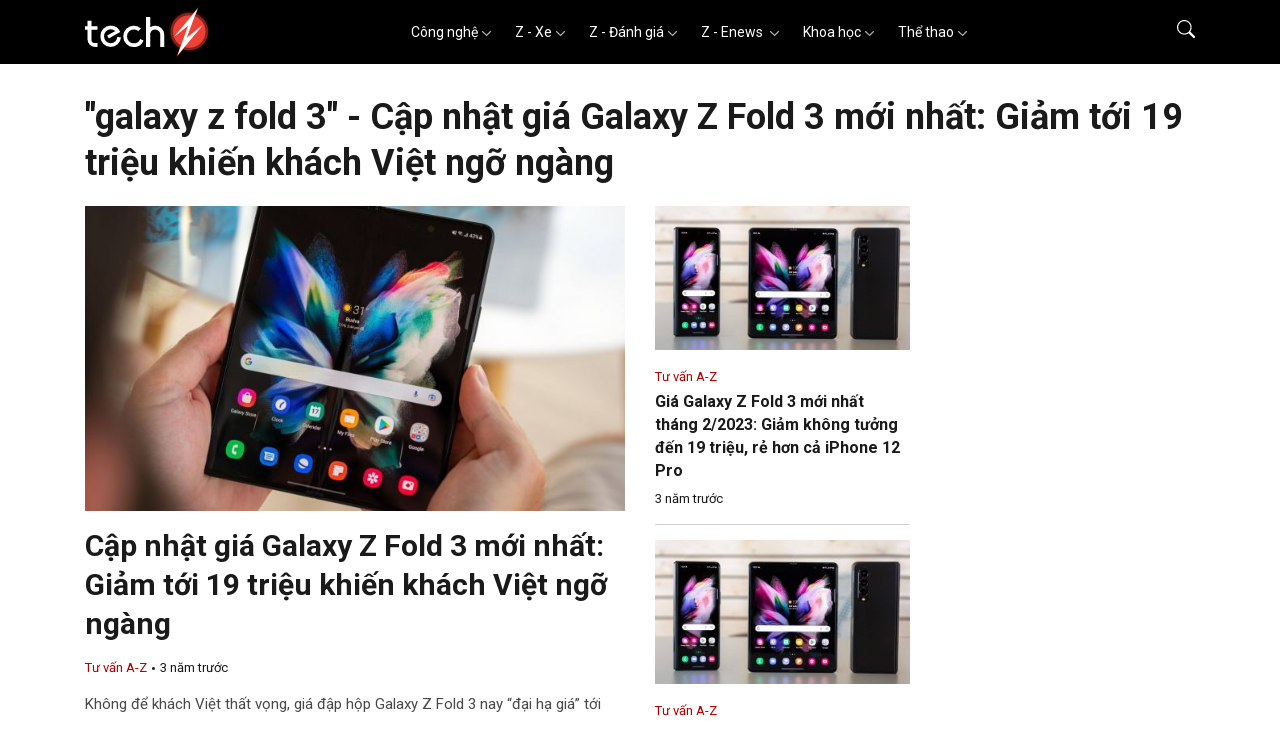

--- FILE ---
content_type: text/html
request_url: https://www.techz.vn/tag/galaxy-z-fold-3
body_size: 25220
content:
<!DOCTYPE html>
<html lang="vi">

<head>
    <meta charset="utf-8" />
    <meta http-equiv="X-UA-Compatible" content="IE=edge">
    <meta http-equiv="Cache-Control" content="no-cache, no-store, must-revalidate" />
    <meta http-equiv="Pragma" content="no-cache" />
    <meta http-equiv="Expires" content="0" />
            <meta name="robots" content="index,follow,max-image-preview:large" />
        <meta name="viewport" content="width=device-width, initial-scale=1, shrink-to-fit=no">
            <title>galaxy z fold 3 - Cập nhật giá Galaxy Z Fold 3 mới nhất: Giảm tới 19 triệu khiến khách Việt ngỡ ngàng</title>
        <meta name="title" content="galaxy z fold 3 - Cập nhật giá Galaxy Z Fold 3 mới nhất: Giảm tới 19 triệu khiến khách Việt ngỡ ngàng" />
        <meta name="description" content="galaxy z fold 3 - Không để khách Việt thất vọng, giá đập hộp Galaxy Z Fold 3 nay “đại hạ giá” tới gần 20 triệu đồng “chặt đẹp” iPhone 13." />
        <meta name="keywords" content="galaxy z fold 3, báo tin nhanh, tin tức, tin mới" />
        <meta name="news_keywords" content="Techz.vn, Bao tin tuc techz, Techz.vn online, doc bao" />
        <meta property="og:title" content="galaxy z fold 3 - Cập nhật giá Galaxy Z Fold 3 mới nhất: Giảm tới 19 triệu khiến khách Việt ngỡ ngàng" />
        <meta property="og:description" content="galaxy z fold 3 - Không để khách Việt thất vọng, giá đập hộp Galaxy Z Fold 3 nay “đại hạ giá” tới gần 20 triệu đồng “chặt đẹp” iPhone 13." />
        <meta property="og:url" content="https://www.techz.vn/tag/galaxy-z-fold-3" />
                    <meta property="og:type" content="website" />
            
    
    <meta name='dailymotion-domain-verification' content='dmdkstsa8xiw6a54l' />
    <meta property="og:site_name" content="Techz.vn" />
    <meta property="og:locale" content="vi" />
    <meta name="application-name" content="Techz" />
    <meta name="abstract" content="Trang tin tức tổng hợp giải trí, công nghệ, thể thao và xe cộ nhanh nhất Việt Nam" />
    <meta name="copyright" content="Copyright © 2023 by Techz.vn" />
    <meta name="language" content="vi_vn" />
    <link rel="canonical" href="https://www.techz.vn/tag/galaxy-z-fold-3" />
    <meta property="fb:pages" content="231567120291772" />
    <link rel="shortcut icon" href="/favicon.ico" type="image/x-icon">
    <link rel="icon" href="/favicon.ico" type="image/x-icon">

    <!--[if lt IE 9]>
    <script src="https://oss.maxcdn.com/html5shiv/3.7.2/html5shiv.min.js"></script>
    <script src="https://oss.maxcdn.com/respond/1.4.2/respond.min.js"></script>
    <![endif]-->
        <link rel="preconnect" href="https://fonts.googleapis.com">
    <link rel="preconnect" href="https://fonts.gstatic.com" crossorigin>
    <link rel="stylesheet" href="https://fonts.googleapis.com/css2?family=Roboto:ital,wght@0,300;0,400;0,500;0,700;0,900;1,300;1,400;1,500;1,700;1,900&display=swap" media="print" onload="this.onload=null;this.removeAttribute('media');" fetchpriority="high">

    <!-- no-JS fallback -->
    <noscript>
        <link rel="stylesheet" href="https://fonts.googleapis.com/css2?family=Roboto:ital,wght@0,300;0,400;0,500;0,700;0,900;1,300;1,400;1,500;1,700;1,900&display=swap">
    </noscript>
            <style>
        @charset "UTF-8";/*!
 * Bootstrap  v5.2.3 (https://getbootstrap.com/)
 * Copyright 2011-2022 The Bootstrap Authors
 * Copyright 2011-2022 Twitter, Inc.
 * Licensed under MIT (https://github.com/twbs/bootstrap/blob/main/LICENSE)
 */:root{--bs-blue:#0d6efd;--bs-indigo:#6610f2;--bs-purple:#6f42c1;--bs-pink:#d63384;--bs-red:#dc3545;--bs-orange:#fd7e14;--bs-yellow:#ffc107;--bs-green:#198754;--bs-teal:#20c997;--bs-cyan:#0dcaf0;--bs-black:#000;--bs-white:#fff;--bs-gray:#6c757d;--bs-gray-dark:#343a40;--bs-gray-100:#f8f9fa;--bs-gray-200:#e9ecef;--bs-gray-300:#dee2e6;--bs-gray-400:#ced4da;--bs-gray-500:#adb5bd;--bs-gray-600:#6c757d;--bs-gray-700:#495057;--bs-gray-800:#343a40;--bs-gray-900:#212529;--bs-primary:#0d6efd;--bs-secondary:#6c757d;--bs-success:#198754;--bs-info:#0dcaf0;--bs-warning:#ffc107;--bs-danger:#dc3545;--bs-light:#f8f9fa;--bs-dark:#212529;--bs-primary-rgb:13,110,253;--bs-secondary-rgb:108,117,125;--bs-success-rgb:25,135,84;--bs-info-rgb:13,202,240;--bs-warning-rgb:255,193,7;--bs-danger-rgb:220,53,69;--bs-light-rgb:248,249,250;--bs-dark-rgb:33,37,41;--bs-white-rgb:255,255,255;--bs-black-rgb:0,0,0;--bs-body-color-rgb:33,37,41;--bs-body-bg-rgb:255,255,255;--bs-font-sans-serif:system-ui,-apple-system,"Segoe UI",Roboto,"Helvetica Neue","Noto Sans","Liberation Sans",Arial,sans-serif,"Apple Color Emoji","Segoe UI Emoji","Segoe UI Symbol","Noto Color Emoji";--bs-font-monospace:SFMono-Regular,Menlo,Monaco,Consolas,"Liberation Mono","Courier New",monospace;--bs-gradient:linear-gradient(180deg, rgba(255, 255, 255, 0.15), rgba(255, 255, 255, 0));--bs-body-font-family:var(--bs-font-sans-serif);--bs-body-font-size:1rem;--bs-body-font-weight:400;--bs-body-line-height:1.5;--bs-body-color:#212529;--bs-body-bg:#fff;--bs-border-width:1px;--bs-border-style:solid;--bs-border-color:#dee2e6;--bs-border-color-translucent:rgba(0, 0, 0, 0.175);--bs-border-radius:0.375rem;--bs-border-radius-sm:0.25rem;--bs-border-radius-lg:0.5rem;--bs-border-radius-xl:1rem;--bs-border-radius-2xl:2rem;--bs-border-radius-pill:50rem;--bs-link-color:#0d6efd;--bs-link-hover-color:#0a58ca;--bs-code-color:#d63384;--bs-highlight-bg:#fff3cd}*,::after,::before{box-sizing:border-box}@media (prefers-reduced-motion:no-preference){:root{scroll-behavior:smooth}}body{margin:0;font-family:var(--bs-body-font-family);font-size:var(--bs-body-font-size);font-weight:var(--bs-body-font-weight);line-height:var(--bs-body-line-height);color:var(--bs-body-color);text-align:var(--bs-body-text-align);background-color:var(--bs-body-bg);-webkit-text-size-adjust:100%;-webkit-tap-highlight-color:transparent}.h1,.h2,.h3,.h4,.h5,.h6,h1,h2,h3,h4,h5,h6{margin-top:0;margin-bottom:.5rem;font-weight:500;line-height:1.2}.h1,h1{font-size:calc(1.375rem + 1.5vw)}@media (min-width:1200px){.h1,h1{font-size:2.5rem}}.h2,h2{font-size:calc(1.325rem + .9vw)}@media (min-width:1200px){.h2,h2{font-size:2rem}}.h3,h3{font-size:calc(1.3rem + .6vw)}@media (min-width:1200px){.h3,h3{font-size:1.75rem}}.h4,h4{font-size:calc(1.275rem + .3vw)}@media (min-width:1200px){.h4,h4{font-size:1.5rem}}.h5,h5{font-size:1.25rem}.h6,h6{font-size:1rem}p{margin-top:0;margin-bottom:1rem}ul{padding-left:2rem}ul{margin-top:0;margin-bottom:1rem}ul ul{margin-bottom:0}dt{font-weight:700}dd{margin-bottom:.5rem;margin-left:0}b{font-weight:bolder}.small,small{font-size:.875em}a{color:var(--bs-link-color);text-decoration:underline}a:hover{color:var(--bs-link-hover-color)}a:not([href]):not([class]),a:not([href]):not([class]):hover{color:inherit;text-decoration:none}img,svg{vertical-align:middle}th{text-align:inherit;text-align:-webkit-match-parent}label{display:inline-block}button{border-radius:0}button:focus:not(:focus-visible){outline:0}button,input{margin:0;font-family:inherit;font-size:inherit;line-height:inherit}button{text-transform:none}[role=button]{cursor:pointer}[list]:not([type=date]):not([type=datetime-local]):not([type=month]):not([type=week]):not([type=time])::-webkit-calendar-picker-indicator{display:none!important}[type=button],[type=reset],[type=submit],button{-webkit-appearance:button}[type=button]:not(:disabled),[type=reset]:not(:disabled),[type=submit]:not(:disabled),button:not(:disabled){cursor:pointer}::-moz-focus-inner{padding:0;border-style:none}::-webkit-datetime-edit-day-field,::-webkit-datetime-edit-fields-wrapper,::-webkit-datetime-edit-hour-field,::-webkit-datetime-edit-minute,::-webkit-datetime-edit-month-field,::-webkit-datetime-edit-text,::-webkit-datetime-edit-year-field{padding:0}::-webkit-inner-spin-button{height:auto}[type=search]{outline-offset:-2px;-webkit-appearance:textfield}::-webkit-search-decoration{-webkit-appearance:none}::-webkit-color-swatch-wrapper{padding:0}::-webkit-file-upload-button{font:inherit;-webkit-appearance:button}::file-selector-button{font:inherit;-webkit-appearance:button}output{display:inline-block}iframe{border:0}[hidden]{display:none!important}.display-1{font-size:calc(1.625rem + 4.5vw);font-weight:300;line-height:1.2}@media (min-width:1200px){.display-1{font-size:5rem}}.display-2{font-size:calc(1.575rem + 3.9vw);font-weight:300;line-height:1.2}@media (min-width:1200px){.display-2{font-size:4.5rem}}.display-3{font-size:calc(1.525rem + 3.3vw);font-weight:300;line-height:1.2}@media (min-width:1200px){.display-3{font-size:4rem}}.display-4{font-size:calc(1.475rem + 2.7vw);font-weight:300;line-height:1.2}@media (min-width:1200px){.display-4{font-size:3.5rem}}.display-5{font-size:calc(1.425rem + 2.1vw);font-weight:300;line-height:1.2}@media (min-width:1200px){.display-5{font-size:3rem}}.display-6{font-size:calc(1.375rem + 1.5vw);font-weight:300;line-height:1.2}@media (min-width:1200px){.display-6{font-size:2.5rem}}.list-unstyled{padding-left:0;list-style:none}.list-inline{padding-left:0;list-style:none}.list-inline-item{display:inline-block}.list-inline-item:not(:last-child){margin-right:.5rem}.container,.container-lg,.container-md,.container-xxl{--bs-gutter-x:1.5rem;--bs-gutter-y:0;width:100%;padding-right:calc(var(--bs-gutter-x) * .5);padding-left:calc(var(--bs-gutter-x) * .5);margin-right:auto;margin-left:auto}@media (min-width:576px){.container{max-width:540px}}@media (min-width:768px){.container,.container-md{max-width:720px}}@media (min-width:992px){.container,.container-lg,.container-md{max-width:960px}}@media (min-width:1200px){.container,.container-lg,.container-md{max-width:1140px}}@media (min-width:1400px){.container,.container-lg,.container-md,.container-xxl{max-width:1320px}}.row{--bs-gutter-x:1.5rem;--bs-gutter-y:0;display:flex;flex-wrap:wrap;margin-top:calc(-1 * var(--bs-gutter-y));margin-right:calc(-.5 * var(--bs-gutter-x));margin-left:calc(-.5 * var(--bs-gutter-x))}.row>*{flex-shrink:0;width:100%;max-width:100%;padding-right:calc(var(--bs-gutter-x) * .5);padding-left:calc(var(--bs-gutter-x) * .5);margin-top:var(--bs-gutter-y)}.col{flex:1 0 0%}.col-auto{flex:0 0 auto;width:auto}.col-1{flex:0 0 auto;width:8.33333333%}.col-2{flex:0 0 auto;width:16.66666667%}.col-3{flex:0 0 auto;width:25%}.col-4{flex:0 0 auto;width:33.33333333%}.col-5{flex:0 0 auto;width:41.66666667%}.col-6{flex:0 0 auto;width:50%}.col-7{flex:0 0 auto;width:58.33333333%}.col-8{flex:0 0 auto;width:66.66666667%}.col-9{flex:0 0 auto;width:75%}.col-10{flex:0 0 auto;width:83.33333333%}.col-11{flex:0 0 auto;width:91.66666667%}.col-12{flex:0 0 auto;width:100%}.offset-1{margin-left:8.33333333%}.offset-2{margin-left:16.66666667%}.offset-3{margin-left:25%}.offset-4{margin-left:33.33333333%}.offset-5{margin-left:41.66666667%}.offset-6{margin-left:50%}.offset-7{margin-left:58.33333333%}.offset-8{margin-left:66.66666667%}.offset-9{margin-left:75%}.offset-10{margin-left:83.33333333%}.offset-11{margin-left:91.66666667%}.g-0{--bs-gutter-x:0}.g-0{--bs-gutter-y:0}.g-1{--bs-gutter-x:0.25rem}.g-1{--bs-gutter-y:0.25rem}.g-2{--bs-gutter-x:0.5rem}.g-2{--bs-gutter-y:0.5rem}.g-3{--bs-gutter-x:1rem}.g-3{--bs-gutter-y:1rem}.g-4{--bs-gutter-x:1.5rem}.g-4{--bs-gutter-y:1.5rem}.g-5{--bs-gutter-x:3rem}.g-5{--bs-gutter-y:3rem}@media (min-width:768px){.col-md{flex:1 0 0%}.col-md-auto{flex:0 0 auto;width:auto}.col-md-1{flex:0 0 auto;width:8.33333333%}.col-md-2{flex:0 0 auto;width:16.66666667%}.col-md-3{flex:0 0 auto;width:25%}.col-md-4{flex:0 0 auto;width:33.33333333%}.col-md-5{flex:0 0 auto;width:41.66666667%}.col-md-6{flex:0 0 auto;width:50%}.col-md-7{flex:0 0 auto;width:58.33333333%}.col-md-8{flex:0 0 auto;width:66.66666667%}.col-md-9{flex:0 0 auto;width:75%}.col-md-10{flex:0 0 auto;width:83.33333333%}.col-md-11{flex:0 0 auto;width:91.66666667%}.col-md-12{flex:0 0 auto;width:100%}.offset-md-0{margin-left:0}.offset-md-1{margin-left:8.33333333%}.offset-md-2{margin-left:16.66666667%}.offset-md-3{margin-left:25%}.offset-md-4{margin-left:33.33333333%}.offset-md-5{margin-left:41.66666667%}.offset-md-6{margin-left:50%}.offset-md-7{margin-left:58.33333333%}.offset-md-8{margin-left:66.66666667%}.offset-md-9{margin-left:75%}.offset-md-10{margin-left:83.33333333%}.offset-md-11{margin-left:91.66666667%}.g-md-0{--bs-gutter-x:0}.g-md-0{--bs-gutter-y:0}.g-md-1{--bs-gutter-x:0.25rem}.g-md-1{--bs-gutter-y:0.25rem}.g-md-2{--bs-gutter-x:0.5rem}.g-md-2{--bs-gutter-y:0.5rem}.g-md-3{--bs-gutter-x:1rem}.g-md-3{--bs-gutter-y:1rem}.g-md-4{--bs-gutter-x:1.5rem}.g-md-4{--bs-gutter-y:1.5rem}.g-md-5{--bs-gutter-x:3rem}.g-md-5{--bs-gutter-y:3rem}}@media (min-width:992px){.col-lg{flex:1 0 0%}.col-lg-auto{flex:0 0 auto;width:auto}.col-lg-1{flex:0 0 auto;width:8.33333333%}.col-lg-2{flex:0 0 auto;width:16.66666667%}.col-lg-3{flex:0 0 auto;width:25%}.col-lg-4{flex:0 0 auto;width:33.33333333%}.col-lg-5{flex:0 0 auto;width:41.66666667%}.col-lg-6{flex:0 0 auto;width:50%}.col-lg-7{flex:0 0 auto;width:58.33333333%}.col-lg-8{flex:0 0 auto;width:66.66666667%}.col-lg-9{flex:0 0 auto;width:75%}.col-lg-10{flex:0 0 auto;width:83.33333333%}.col-lg-11{flex:0 0 auto;width:91.66666667%}.col-lg-12{flex:0 0 auto;width:100%}.offset-lg-0{margin-left:0}.offset-lg-1{margin-left:8.33333333%}.offset-lg-2{margin-left:16.66666667%}.offset-lg-3{margin-left:25%}.offset-lg-4{margin-left:33.33333333%}.offset-lg-5{margin-left:41.66666667%}.offset-lg-6{margin-left:50%}.offset-lg-7{margin-left:58.33333333%}.offset-lg-8{margin-left:66.66666667%}.offset-lg-9{margin-left:75%}.offset-lg-10{margin-left:83.33333333%}.offset-lg-11{margin-left:91.66666667%}.g-lg-0{--bs-gutter-x:0}.g-lg-0{--bs-gutter-y:0}.g-lg-1{--bs-gutter-x:0.25rem}.g-lg-1{--bs-gutter-y:0.25rem}.g-lg-2{--bs-gutter-x:0.5rem}.g-lg-2{--bs-gutter-y:0.5rem}.g-lg-3{--bs-gutter-x:1rem}.g-lg-3{--bs-gutter-y:1rem}.g-lg-4{--bs-gutter-x:1.5rem}.g-lg-4{--bs-gutter-y:1.5rem}.g-lg-5{--bs-gutter-x:3rem}.g-lg-5{--bs-gutter-y:3rem}}@media (min-width:1400px){.col-xxl{flex:1 0 0%}.col-xxl-auto{flex:0 0 auto;width:auto}.col-xxl-1{flex:0 0 auto;width:8.33333333%}.col-xxl-2{flex:0 0 auto;width:16.66666667%}.col-xxl-3{flex:0 0 auto;width:25%}.col-xxl-4{flex:0 0 auto;width:33.33333333%}.col-xxl-5{flex:0 0 auto;width:41.66666667%}.col-xxl-6{flex:0 0 auto;width:50%}.col-xxl-7{flex:0 0 auto;width:58.33333333%}.col-xxl-8{flex:0 0 auto;width:66.66666667%}.col-xxl-9{flex:0 0 auto;width:75%}.col-xxl-10{flex:0 0 auto;width:83.33333333%}.col-xxl-11{flex:0 0 auto;width:91.66666667%}.col-xxl-12{flex:0 0 auto;width:100%}.offset-xxl-0{margin-left:0}.offset-xxl-1{margin-left:8.33333333%}.offset-xxl-2{margin-left:16.66666667%}.offset-xxl-3{margin-left:25%}.offset-xxl-4{margin-left:33.33333333%}.offset-xxl-5{margin-left:41.66666667%}.offset-xxl-6{margin-left:50%}.offset-xxl-7{margin-left:58.33333333%}.offset-xxl-8{margin-left:66.66666667%}.offset-xxl-9{margin-left:75%}.offset-xxl-10{margin-left:83.33333333%}.offset-xxl-11{margin-left:91.66666667%}.g-xxl-0{--bs-gutter-x:0}.g-xxl-0{--bs-gutter-y:0}.g-xxl-1{--bs-gutter-x:0.25rem}.g-xxl-1{--bs-gutter-y:0.25rem}.g-xxl-2{--bs-gutter-x:0.5rem}.g-xxl-2{--bs-gutter-y:0.5rem}.g-xxl-3{--bs-gutter-x:1rem}.g-xxl-3{--bs-gutter-y:1rem}.g-xxl-4{--bs-gutter-x:1.5rem}.g-xxl-4{--bs-gutter-y:1.5rem}.g-xxl-5{--bs-gutter-x:3rem}.g-xxl-5{--bs-gutter-y:3rem}}.form-label{margin-bottom:.5rem}.col-form-label{padding-top:calc(.375rem + 1px);padding-bottom:calc(.375rem + 1px);margin-bottom:0;font-size:inherit;line-height:1.5}.col-form-label-lg{padding-top:calc(.5rem + 1px);padding-bottom:calc(.5rem + 1px);font-size:1.25rem}.form-text{margin-top:.25rem;font-size:.875em;color:#6c757d}.form-control{display:block;width:100%;padding:.375rem .75rem;font-size:1rem;font-weight:400;line-height:1.5;color:#212529;background-color:#fff;background-clip:padding-box;border:1px solid #ced4da;-webkit-appearance:none;-moz-appearance:none;appearance:none;border-radius:.375rem;transition:border-color .15s ease-in-out,box-shadow .15s ease-in-out}@media (prefers-reduced-motion:reduce){.form-control{transition:none}}.form-control[type=file]{overflow:hidden}.form-control[type=file]:not(:disabled):not([readonly]){cursor:pointer}.form-control:focus{color:#212529;background-color:#fff;border-color:#86b7fe;outline:0;box-shadow:0 0 0 .25rem rgba(13,110,253,.25)}.form-control::-webkit-date-and-time-value{height:1.5em}.form-control::-moz-placeholder{color:#6c757d;opacity:1}.form-control::placeholder{color:#6c757d;opacity:1}.form-control:disabled{background-color:#e9ecef;opacity:1}.form-control::-webkit-file-upload-button{padding:.375rem .75rem;margin:-.375rem -.75rem;-webkit-margin-end:.75rem;margin-inline-end:.75rem;color:#212529;background-color:#e9ecef;pointer-events:none;border-color:inherit;border-style:solid;border-width:0;border-inline-end-width:1px;border-radius:0;-webkit-transition:color .15s ease-in-out,background-color .15s ease-in-out,border-color .15s ease-in-out,box-shadow .15s ease-in-out;transition:color .15s ease-in-out,background-color .15s ease-in-out,border-color .15s ease-in-out,box-shadow .15s ease-in-out}.form-control::file-selector-button{padding:.375rem .75rem;margin:-.375rem -.75rem;-webkit-margin-end:.75rem;margin-inline-end:.75rem;color:#212529;background-color:#e9ecef;pointer-events:none;border-color:inherit;border-style:solid;border-width:0;border-inline-end-width:1px;border-radius:0;transition:color .15s ease-in-out,background-color .15s ease-in-out,border-color .15s ease-in-out,box-shadow .15s ease-in-out}@media (prefers-reduced-motion:reduce){.form-control::-webkit-file-upload-button{-webkit-transition:none;transition:none}.form-control::file-selector-button{transition:none}}.form-control:hover:not(:disabled):not([readonly])::-webkit-file-upload-button{background-color:#dde0e3}.form-control:hover:not(:disabled):not([readonly])::file-selector-button{background-color:#dde0e3}.form-control-lg{min-height:calc(1.5em + 1rem + 2px);padding:.5rem 1rem;font-size:1.25rem;border-radius:.5rem}.form-control-lg::-webkit-file-upload-button{padding:.5rem 1rem;margin:-.5rem -1rem;-webkit-margin-end:1rem;margin-inline-end:1rem}.form-control-lg::file-selector-button{padding:.5rem 1rem;margin:-.5rem -1rem;-webkit-margin-end:1rem;margin-inline-end:1rem}.form-control-color{width:3rem;height:calc(1.5em + .75rem + 2px);padding:.375rem}.form-control-color:not(:disabled):not([readonly]){cursor:pointer}.form-control-color::-moz-color-swatch{border:0!important;border-radius:.375rem}.form-control-color::-webkit-color-swatch{border-radius:.375rem}.form-control-color.form-control-lg{height:calc(1.5em + 1rem + 2px)}.input-group{position:relative;display:flex;flex-wrap:wrap;align-items:stretch;width:100%}.input-group>.form-control{position:relative;flex:1 1 auto;width:1%;min-width:0}.input-group>.form-control:focus{z-index:5}.input-group .btn{position:relative;z-index:2}.input-group .btn:focus{z-index:5}.input-group-text{display:flex;align-items:center;padding:.375rem .75rem;font-size:1rem;font-weight:400;line-height:1.5;color:#212529;text-align:center;white-space:nowrap;background-color:#e9ecef;border:1px solid #ced4da;border-radius:.375rem}.input-group-lg>.btn,.input-group-lg>.form-control,.input-group-lg>.input-group-text{padding:.5rem 1rem;font-size:1.25rem;border-radius:.5rem}.input-group:not(.has-validation)>.dropdown-toggle:nth-last-child(n+3),.input-group:not(.has-validation)>.form-floating:not(:last-child)>.form-control,.input-group:not(.has-validation)>.form-floating:not(:last-child)>.form-select,.input-group:not(.has-validation)>:not(:last-child):not(.dropdown-toggle):not(.dropdown-menu):not(.form-floating){border-top-right-radius:0;border-bottom-right-radius:0}.input-group>:not(:first-child):not(.dropdown-menu):not(.valid-tooltip):not(.valid-feedback):not(.invalid-tooltip):not(.invalid-feedback){margin-left:-1px;border-top-left-radius:0;border-bottom-left-radius:0}.input-group>.form-control:not(:focus).is-valid{z-index:3}.input-group>.form-control:not(:focus).is-invalid{z-index:4}.btn{--bs-btn-padding-x:0.75rem;--bs-btn-padding-y:0.375rem;--bs-btn-font-size:1rem;--bs-btn-font-weight:400;--bs-btn-line-height:1.5;--bs-btn-color:#212529;--bs-btn-bg:transparent;--bs-btn-border-width:1px;--bs-btn-border-color:transparent;--bs-btn-border-radius:0.375rem;--bs-btn-hover-border-color:transparent;--bs-btn-box-shadow:inset 0 1px 0 rgba(255, 255, 255, 0.15),0 1px 1px rgba(0, 0, 0, 0.075);--bs-btn-disabled-opacity:0.65;--bs-btn-focus-box-shadow:0 0 0 0.25rem rgba(var(--bs-btn-focus-shadow-rgb), .5);display:inline-block;padding:var(--bs-btn-padding-y) var(--bs-btn-padding-x);font-family:var(--bs-btn-font-family);font-size:var(--bs-btn-font-size);font-weight:var(--bs-btn-font-weight);line-height:var(--bs-btn-line-height);color:var(--bs-btn-color);text-align:center;text-decoration:none;vertical-align:middle;cursor:pointer;-webkit-user-select:none;-moz-user-select:none;user-select:none;border:var(--bs-btn-border-width) solid var(--bs-btn-border-color);border-radius:var(--bs-btn-border-radius);background-color:var(--bs-btn-bg);transition:color .15s ease-in-out,background-color .15s ease-in-out,border-color .15s ease-in-out,box-shadow .15s ease-in-out}@media (prefers-reduced-motion:reduce){.btn{transition:none}}.btn:hover{color:var(--bs-btn-hover-color);background-color:var(--bs-btn-hover-bg);border-color:var(--bs-btn-hover-border-color)}.btn:focus-visible{color:var(--bs-btn-hover-color);background-color:var(--bs-btn-hover-bg);border-color:var(--bs-btn-hover-border-color);outline:0;box-shadow:var(--bs-btn-focus-box-shadow)}.btn:first-child:active,:not(.btn-check)+.btn:active{color:var(--bs-btn-active-color);background-color:var(--bs-btn-active-bg);border-color:var(--bs-btn-active-border-color)}.btn:first-child:active:focus-visible,:not(.btn-check)+.btn:active:focus-visible{box-shadow:var(--bs-btn-focus-box-shadow)}.btn:disabled{color:var(--bs-btn-disabled-color);pointer-events:none;background-color:var(--bs-btn-disabled-bg);border-color:var(--bs-btn-disabled-border-color);opacity:var(--bs-btn-disabled-opacity)}.btn-primary{--bs-btn-color:#fff;--bs-btn-bg:#0d6efd;--bs-btn-border-color:#0d6efd;--bs-btn-hover-color:#fff;--bs-btn-hover-bg:#0b5ed7;--bs-btn-hover-border-color:#0a58ca;--bs-btn-focus-shadow-rgb:49,132,253;--bs-btn-active-color:#fff;--bs-btn-active-bg:#0a58ca;--bs-btn-active-border-color:#0a53be;--bs-btn-active-shadow:inset 0 3px 5px rgba(0, 0, 0, 0.125);--bs-btn-disabled-color:#fff;--bs-btn-disabled-bg:#0d6efd;--bs-btn-disabled-border-color:#0d6efd}.btn-info{--bs-btn-color:#000;--bs-btn-bg:#0dcaf0;--bs-btn-border-color:#0dcaf0;--bs-btn-hover-color:#000;--bs-btn-hover-bg:#31d2f2;--bs-btn-hover-border-color:#25cff2;--bs-btn-focus-shadow-rgb:11,172,204;--bs-btn-active-color:#000;--bs-btn-active-bg:#3dd5f3;--bs-btn-active-border-color:#25cff2;--bs-btn-active-shadow:inset 0 3px 5px rgba(0, 0, 0, 0.125);--bs-btn-disabled-color:#000;--bs-btn-disabled-bg:#0dcaf0;--bs-btn-disabled-border-color:#0dcaf0}.btn-outline-primary{--bs-btn-color:#0d6efd;--bs-btn-border-color:#0d6efd;--bs-btn-hover-color:#fff;--bs-btn-hover-bg:#0d6efd;--bs-btn-hover-border-color:#0d6efd;--bs-btn-focus-shadow-rgb:13,110,253;--bs-btn-active-color:#fff;--bs-btn-active-bg:#0d6efd;--bs-btn-active-border-color:#0d6efd;--bs-btn-active-shadow:inset 0 3px 5px rgba(0, 0, 0, 0.125);--bs-btn-disabled-color:#0d6efd;--bs-btn-disabled-bg:transparent;--bs-btn-disabled-border-color:#0d6efd;--bs-gradient:none}.btn-outline-info{--bs-btn-color:#0dcaf0;--bs-btn-border-color:#0dcaf0;--bs-btn-hover-color:#000;--bs-btn-hover-bg:#0dcaf0;--bs-btn-hover-border-color:#0dcaf0;--bs-btn-focus-shadow-rgb:13,202,240;--bs-btn-active-color:#000;--bs-btn-active-bg:#0dcaf0;--bs-btn-active-border-color:#0dcaf0;--bs-btn-active-shadow:inset 0 3px 5px rgba(0, 0, 0, 0.125);--bs-btn-disabled-color:#0dcaf0;--bs-btn-disabled-bg:transparent;--bs-btn-disabled-border-color:#0dcaf0;--bs-gradient:none}.btn-link{--bs-btn-font-weight:400;--bs-btn-color:var(--bs-link-color);--bs-btn-bg:transparent;--bs-btn-border-color:transparent;--bs-btn-hover-color:var(--bs-link-hover-color);--bs-btn-hover-border-color:transparent;--bs-btn-active-color:var(--bs-link-hover-color);--bs-btn-active-border-color:transparent;--bs-btn-disabled-color:#6c757d;--bs-btn-disabled-border-color:transparent;--bs-btn-box-shadow:none;--bs-btn-focus-shadow-rgb:49,132,253;text-decoration:underline}.btn-link:focus-visible{color:var(--bs-btn-color)}.btn-link:hover{color:var(--bs-btn-hover-color)}.btn-group-lg>.btn,.btn-lg{--bs-btn-padding-y:0.5rem;--bs-btn-padding-x:1rem;--bs-btn-font-size:1.25rem;--bs-btn-border-radius:0.5rem}.collapse:not(.show){display:none}.dropdown,.dropdown-center{position:relative}.dropdown-toggle{white-space:nowrap}.dropdown-toggle::after{display:inline-block;margin-left:.255em;vertical-align:.255em;content:"";border-top:.3em solid;border-right:.3em solid transparent;border-bottom:0;border-left:.3em solid transparent}.dropdown-toggle:empty::after{margin-left:0}.dropdown-menu{--bs-dropdown-zindex:1000;--bs-dropdown-min-width:10rem;--bs-dropdown-padding-x:0;--bs-dropdown-padding-y:0.5rem;--bs-dropdown-spacer:0.125rem;--bs-dropdown-font-size:1rem;--bs-dropdown-color:#212529;--bs-dropdown-bg:#fff;--bs-dropdown-border-color:var(--bs-border-color-translucent);--bs-dropdown-border-radius:0.375rem;--bs-dropdown-border-width:1px;--bs-dropdown-inner-border-radius:calc(0.375rem - 1px);--bs-dropdown-divider-bg:var(--bs-border-color-translucent);--bs-dropdown-divider-margin-y:0.5rem;--bs-dropdown-box-shadow:0 0.5rem 1rem rgba(0, 0, 0, 0.15);--bs-dropdown-link-color:#212529;--bs-dropdown-link-hover-color:#1e2125;--bs-dropdown-link-hover-bg:#e9ecef;--bs-dropdown-link-active-color:#fff;--bs-dropdown-link-active-bg:#0d6efd;--bs-dropdown-link-disabled-color:#adb5bd;--bs-dropdown-item-padding-x:1rem;--bs-dropdown-item-padding-y:0.25rem;--bs-dropdown-header-color:#6c757d;--bs-dropdown-header-padding-x:1rem;--bs-dropdown-header-padding-y:0.5rem;position:absolute;z-index:var(--bs-dropdown-zindex);display:none;min-width:var(--bs-dropdown-min-width);padding:var(--bs-dropdown-padding-y) var(--bs-dropdown-padding-x);margin:0;font-size:var(--bs-dropdown-font-size);color:var(--bs-dropdown-color);text-align:left;list-style:none;background-color:var(--bs-dropdown-bg);background-clip:padding-box;border:var(--bs-dropdown-border-width) solid var(--bs-dropdown-border-color);border-radius:var(--bs-dropdown-border-radius)}.dropdown-menu[data-bs-popper]{top:100%;left:0;margin-top:var(--bs-dropdown-spacer)}.dropdown-menu-start{--bs-position:start}.dropdown-menu-start[data-bs-popper]{right:auto;left:0}@media (min-width:768px){.dropdown-menu-md-start{--bs-position:start}.dropdown-menu-md-start[data-bs-popper]{right:auto;left:0}}@media (min-width:992px){.dropdown-menu-lg-start{--bs-position:start}.dropdown-menu-lg-start[data-bs-popper]{right:auto;left:0}}@media (min-width:1400px){.dropdown-menu-xxl-start{--bs-position:start}.dropdown-menu-xxl-start[data-bs-popper]{right:auto;left:0}}.dropdown-item{display:block;width:100%;padding:var(--bs-dropdown-item-padding-y) var(--bs-dropdown-item-padding-x);clear:both;font-weight:400;color:var(--bs-dropdown-link-color);text-align:inherit;text-decoration:none;white-space:nowrap;background-color:transparent;border:0}.dropdown-item:focus,.dropdown-item:hover{color:var(--bs-dropdown-link-hover-color);background-color:var(--bs-dropdown-link-hover-bg)}.dropdown-item:active{color:var(--bs-dropdown-link-active-color);text-decoration:none;background-color:var(--bs-dropdown-link-active-bg)}.dropdown-item:disabled{color:var(--bs-dropdown-link-disabled-color);pointer-events:none;background-color:transparent}.dropdown-header{display:block;padding:var(--bs-dropdown-header-padding-y) var(--bs-dropdown-header-padding-x);margin-bottom:0;font-size:.875rem;color:var(--bs-dropdown-header-color);white-space:nowrap}.dropdown-item-text{display:block;padding:var(--bs-dropdown-item-padding-y) var(--bs-dropdown-item-padding-x);color:var(--bs-dropdown-link-color)}.btn-group{position:relative;display:inline-flex;vertical-align:middle}.btn-group>.btn{position:relative;flex:1 1 auto}.btn-group>.btn:active,.btn-group>.btn:focus,.btn-group>.btn:hover{z-index:1}.btn-group{border-radius:.375rem}.btn-group>.btn-group:not(:first-child),.btn-group>:not(.btn-check:first-child)+.btn{margin-left:-1px}.btn-group>.btn-group:not(:last-child)>.btn,.btn-group>.btn:not(:last-child):not(.dropdown-toggle){border-top-right-radius:0;border-bottom-right-radius:0}.btn-group>.btn-group:not(:first-child)>.btn,.btn-group>.btn:nth-child(n+3),.btn-group>:not(.btn-check)+.btn{border-top-left-radius:0;border-bottom-left-radius:0}.nav{--bs-nav-link-padding-x:1rem;--bs-nav-link-padding-y:0.5rem;--bs-nav-link-color:var(--bs-link-color);--bs-nav-link-hover-color:var(--bs-link-hover-color);--bs-nav-link-disabled-color:#6c757d;display:flex;flex-wrap:wrap;padding-left:0;margin-bottom:0;list-style:none}.nav-link{display:block;padding:var(--bs-nav-link-padding-y) var(--bs-nav-link-padding-x);font-size:var(--bs-nav-link-font-size);font-weight:var(--bs-nav-link-font-weight);color:var(--bs-nav-link-color);text-decoration:none;transition:color .15s ease-in-out,background-color .15s ease-in-out,border-color .15s ease-in-out}@media (prefers-reduced-motion:reduce){.nav-link{transition:none}}.nav-link:focus,.nav-link:hover{color:var(--bs-nav-link-hover-color)}.navbar{--bs-navbar-padding-x:0;--bs-navbar-padding-y:0.5rem;--bs-navbar-color:rgba(0, 0, 0, 0.55);--bs-navbar-hover-color:rgba(0, 0, 0, 0.7);--bs-navbar-disabled-color:rgba(0, 0, 0, 0.3);--bs-navbar-active-color:rgba(0, 0, 0, 0.9);--bs-navbar-brand-padding-y:0.3125rem;--bs-navbar-brand-margin-end:1rem;--bs-navbar-brand-font-size:1.25rem;--bs-navbar-brand-color:rgba(0, 0, 0, 0.9);--bs-navbar-brand-hover-color:rgba(0, 0, 0, 0.9);--bs-navbar-nav-link-padding-x:0.5rem;--bs-navbar-toggler-padding-y:0.25rem;--bs-navbar-toggler-padding-x:0.75rem;--bs-navbar-toggler-font-size:1.25rem;--bs-navbar-toggler-icon-bg:url("data:image/svg+xml,%3csvg xmlns='http://www.w3.org/2000/svg' viewBox='0 0 30 30'%3e%3cpath stroke='rgba%280, 0, 0, 0.55%29' stroke-linecap='round' stroke-miterlimit='10' stroke-width='2' d='M4 7h22M4 15h22M4 23h22'/%3e%3c/svg%3e");--bs-navbar-toggler-border-color:rgba(0, 0, 0, 0.1);--bs-navbar-toggler-border-radius:0.375rem;--bs-navbar-toggler-focus-width:0.25rem;--bs-navbar-toggler-transition:box-shadow 0.15s ease-in-out;position:relative;display:flex;flex-wrap:wrap;align-items:center;justify-content:space-between;padding:var(--bs-navbar-padding-y) var(--bs-navbar-padding-x)}.navbar>.container,.navbar>.container-lg,.navbar>.container-md,.navbar>.container-xxl{display:flex;flex-wrap:inherit;align-items:center;justify-content:space-between}.navbar-brand{padding-top:var(--bs-navbar-brand-padding-y);padding-bottom:var(--bs-navbar-brand-padding-y);margin-right:var(--bs-navbar-brand-margin-end);font-size:var(--bs-navbar-brand-font-size);color:var(--bs-navbar-brand-color);text-decoration:none;white-space:nowrap}.navbar-brand:focus,.navbar-brand:hover{color:var(--bs-navbar-brand-hover-color)}.navbar-nav{--bs-nav-link-padding-x:0;--bs-nav-link-padding-y:0.5rem;--bs-nav-link-color:var(--bs-navbar-color);--bs-nav-link-hover-color:var(--bs-navbar-hover-color);--bs-nav-link-disabled-color:var(--bs-navbar-disabled-color);display:flex;flex-direction:column;padding-left:0;margin-bottom:0;list-style:none}.navbar-nav .dropdown-menu{position:static}.navbar-text{padding-top:.5rem;padding-bottom:.5rem;color:var(--bs-navbar-color)}.navbar-text a,.navbar-text a:focus,.navbar-text a:hover{color:var(--bs-navbar-active-color)}.navbar-collapse{flex-basis:100%;flex-grow:1;align-items:center}.navbar-toggler{padding:var(--bs-navbar-toggler-padding-y) var(--bs-navbar-toggler-padding-x);font-size:var(--bs-navbar-toggler-font-size);line-height:1;color:var(--bs-navbar-color);background-color:transparent;border:var(--bs-border-width) solid var(--bs-navbar-toggler-border-color);border-radius:var(--bs-navbar-toggler-border-radius);transition:var(--bs-navbar-toggler-transition)}@media (prefers-reduced-motion:reduce){.navbar-toggler{transition:none}}.navbar-toggler:hover{text-decoration:none}.navbar-toggler:focus{text-decoration:none;outline:0;box-shadow:0 0 0 var(--bs-navbar-toggler-focus-width)}.navbar-toggler-icon{display:inline-block;width:1.5em;height:1.5em;vertical-align:middle;background-image:var(--bs-navbar-toggler-icon-bg);background-repeat:no-repeat;background-position:center;background-size:100%}@media (min-width:768px){.navbar-expand-md{flex-wrap:nowrap;justify-content:flex-start}.navbar-expand-md .navbar-nav{flex-direction:row}.navbar-expand-md .navbar-nav .dropdown-menu{position:absolute}.navbar-expand-md .navbar-nav .nav-link{padding-right:var(--bs-navbar-nav-link-padding-x);padding-left:var(--bs-navbar-nav-link-padding-x)}.navbar-expand-md .navbar-collapse{display:flex!important;flex-basis:auto}.navbar-expand-md .navbar-toggler{display:none}}@media (min-width:992px){.navbar-expand-lg{flex-wrap:nowrap;justify-content:flex-start}.navbar-expand-lg .navbar-nav{flex-direction:row}.navbar-expand-lg .navbar-nav .dropdown-menu{position:absolute}.navbar-expand-lg .navbar-nav .nav-link{padding-right:var(--bs-navbar-nav-link-padding-x);padding-left:var(--bs-navbar-nav-link-padding-x)}.navbar-expand-lg .navbar-collapse{display:flex!important;flex-basis:auto}.navbar-expand-lg .navbar-toggler{display:none}}@media (min-width:1400px){.navbar-expand-xxl{flex-wrap:nowrap;justify-content:flex-start}.navbar-expand-xxl .navbar-nav{flex-direction:row}.navbar-expand-xxl .navbar-nav .dropdown-menu{position:absolute}.navbar-expand-xxl .navbar-nav .nav-link{padding-right:var(--bs-navbar-nav-link-padding-x);padding-left:var(--bs-navbar-nav-link-padding-x)}.navbar-expand-xxl .navbar-collapse{display:flex!important;flex-basis:auto}.navbar-expand-xxl .navbar-toggler{display:none}}.navbar-expand{flex-wrap:nowrap;justify-content:flex-start}.navbar-expand .navbar-nav{flex-direction:row}.navbar-expand .navbar-nav .dropdown-menu{position:absolute}.navbar-expand .navbar-nav .nav-link{padding-right:var(--bs-navbar-nav-link-padding-x);padding-left:var(--bs-navbar-nav-link-padding-x)}.navbar-expand .navbar-collapse{display:flex!important;flex-basis:auto}.navbar-expand .navbar-toggler{display:none}.card{--bs-card-spacer-y:1rem;--bs-card-spacer-x:1rem;--bs-card-title-spacer-y:0.5rem;--bs-card-border-width:1px;--bs-card-border-color:var(--bs-border-color-translucent);--bs-card-border-radius:0.375rem;--bs-card-inner-border-radius:calc(0.375rem - 1px);--bs-card-cap-padding-y:0.5rem;--bs-card-cap-padding-x:1rem;--bs-card-cap-bg:rgba(0, 0, 0, 0.03);--bs-card-bg:#fff;--bs-card-img-overlay-padding:1rem;--bs-card-group-margin:0.75rem;position:relative;display:flex;flex-direction:column;min-width:0;height:var(--bs-card-height);word-wrap:break-word;background-color:var(--bs-card-bg);background-clip:border-box;border:var(--bs-card-border-width) solid var(--bs-card-border-color);border-radius:var(--bs-card-border-radius)}.card>.list-group{border-top:inherit;border-bottom:inherit}.card>.list-group:first-child{border-top-width:0;border-top-left-radius:var(--bs-card-inner-border-radius);border-top-right-radius:var(--bs-card-inner-border-radius)}.card>.list-group:last-child{border-bottom-width:0;border-bottom-right-radius:var(--bs-card-inner-border-radius);border-bottom-left-radius:var(--bs-card-inner-border-radius)}.card>.card-header+.list-group,.card>.list-group+.card-footer{border-top:0}.card-body{flex:1 1 auto;padding:var(--bs-card-spacer-y) var(--bs-card-spacer-x);color:var(--bs-card-color)}.card-title{margin-bottom:var(--bs-card-title-spacer-y)}.card-text:last-child{margin-bottom:0}.card-link+.card-link{margin-left:var(--bs-card-spacer-x)}.card-header{padding:var(--bs-card-cap-padding-y) var(--bs-card-cap-padding-x);margin-bottom:0;color:var(--bs-card-cap-color);background-color:var(--bs-card-cap-bg);border-bottom:var(--bs-card-border-width) solid var(--bs-card-border-color)}.card-header:first-child{border-radius:var(--bs-card-inner-border-radius) var(--bs-card-inner-border-radius) 0 0}.card-footer{padding:var(--bs-card-cap-padding-y) var(--bs-card-cap-padding-x);color:var(--bs-card-cap-color);background-color:var(--bs-card-cap-bg);border-top:var(--bs-card-border-width) solid var(--bs-card-border-color)}.card-footer:last-child{border-radius:0 0 var(--bs-card-inner-border-radius) var(--bs-card-inner-border-radius)}.card-img,.card-img-bottom,.card-img-top{width:100%}.card-img,.card-img-top{border-top-left-radius:var(--bs-card-inner-border-radius);border-top-right-radius:var(--bs-card-inner-border-radius)}.card-img,.card-img-bottom{border-bottom-right-radius:var(--bs-card-inner-border-radius);border-bottom-left-radius:var(--bs-card-inner-border-radius)}.card-group>.card{margin-bottom:var(--bs-card-group-margin)}@media (min-width:576px){.card-group{display:flex;flex-flow:row wrap}.card-group>.card{flex:1 0 0%;margin-bottom:0}.card-group>.card+.card{margin-left:0;border-left:0}.card-group>.card:not(:last-child){border-top-right-radius:0;border-bottom-right-radius:0}.card-group>.card:not(:last-child) .card-header,.card-group>.card:not(:last-child) .card-img-top{border-top-right-radius:0}.card-group>.card:not(:last-child) .card-footer,.card-group>.card:not(:last-child) .card-img-bottom{border-bottom-right-radius:0}.card-group>.card:not(:first-child){border-top-left-radius:0;border-bottom-left-radius:0}.card-group>.card:not(:first-child) .card-header,.card-group>.card:not(:first-child) .card-img-top{border-top-left-radius:0}.card-group>.card:not(:first-child) .card-footer,.card-group>.card:not(:first-child) .card-img-bottom{border-bottom-left-radius:0}}.page-link{position:relative;display:block;padding:var(--bs-pagination-padding-y) var(--bs-pagination-padding-x);font-size:var(--bs-pagination-font-size);color:var(--bs-pagination-color);text-decoration:none;background-color:var(--bs-pagination-bg);border:var(--bs-pagination-border-width) solid var(--bs-pagination-border-color);transition:color .15s ease-in-out,background-color .15s ease-in-out,border-color .15s ease-in-out,box-shadow .15s ease-in-out}@media (prefers-reduced-motion:reduce){.page-link{transition:none}}.page-link:hover{z-index:2;color:var(--bs-pagination-hover-color);background-color:var(--bs-pagination-hover-bg);border-color:var(--bs-pagination-hover-border-color)}.page-link:focus{z-index:3;color:var(--bs-pagination-focus-color);background-color:var(--bs-pagination-focus-bg);outline:0;box-shadow:var(--bs-pagination-focus-box-shadow)}.page-item:not(:first-child) .page-link{margin-left:-1px}.page-item:first-child .page-link{border-top-left-radius:var(--bs-pagination-border-radius);border-bottom-left-radius:var(--bs-pagination-border-radius)}.page-item:last-child .page-link{border-top-right-radius:var(--bs-pagination-border-radius);border-bottom-right-radius:var(--bs-pagination-border-radius)}@keyframes progress-bar-stripes{0%{background-position-x:1rem}}.list-group{--bs-list-group-color:#212529;--bs-list-group-bg:#fff;--bs-list-group-border-color:rgba(0, 0, 0, 0.125);--bs-list-group-border-width:1px;--bs-list-group-border-radius:0.375rem;--bs-list-group-item-padding-x:1rem;--bs-list-group-item-padding-y:0.5rem;--bs-list-group-action-color:#495057;--bs-list-group-action-hover-color:#495057;--bs-list-group-action-hover-bg:#f8f9fa;--bs-list-group-action-active-color:#212529;--bs-list-group-action-active-bg:#e9ecef;--bs-list-group-disabled-color:#6c757d;--bs-list-group-disabled-bg:#fff;--bs-list-group-active-color:#fff;--bs-list-group-active-bg:#0d6efd;--bs-list-group-active-border-color:#0d6efd;display:flex;flex-direction:column;padding-left:0;margin-bottom:0;border-radius:var(--bs-list-group-border-radius)}.list-group-item{position:relative;display:block;padding:var(--bs-list-group-item-padding-y) var(--bs-list-group-item-padding-x);color:var(--bs-list-group-color);text-decoration:none;background-color:var(--bs-list-group-bg);border:var(--bs-list-group-border-width) solid var(--bs-list-group-border-color)}.list-group-item:first-child{border-top-left-radius:inherit;border-top-right-radius:inherit}.list-group-item:last-child{border-bottom-right-radius:inherit;border-bottom-left-radius:inherit}.list-group-item:disabled{color:var(--bs-list-group-disabled-color);pointer-events:none;background-color:var(--bs-list-group-disabled-bg)}.list-group-item+.list-group-item{border-top-width:0}.list-group-item-primary{color:#084298;background-color:#cfe2ff}.list-group-item-info{color:#055160;background-color:#cff4fc}@keyframes spinner-border{to{transform:rotate(360deg)}}@keyframes spinner-grow{0%{transform:scale(0)}50%{opacity:1;transform:none}}.placeholder{display:inline-block;min-height:1em;vertical-align:middle;cursor:wait;background-color:currentcolor;opacity:.5}.placeholder.btn::before{display:inline-block;content:""}.placeholder-lg{min-height:1.2em}@keyframes placeholder-glow{50%{opacity:.2}}@keyframes placeholder-wave{100%{-webkit-mask-position:-200% 0;mask-position:-200% 0}}.link-primary{color:#0d6efd!important}.link-primary:focus,.link-primary:hover{color:#0a58ca!important}.link-info{color:#0dcaf0!important}.link-info:focus,.link-info:hover{color:#3dd5f3!important}.overflow-auto{overflow:auto!important}.overflow-visible{overflow:visible!important}.d-inline{display:inline!important}.d-inline-block{display:inline-block!important}.d-block{display:block!important}.d-none{display:none!important}.position-relative{position:relative!important}.position-absolute{position:absolute!important}.top-0{top:0!important}.top-50{top:50%!important}.top-100{top:100%!important}.bottom-0{bottom:0!important}.bottom-50{bottom:50%!important}.bottom-100{bottom:100%!important}.start-0{left:0!important}.start-50{left:50%!important}.start-100{left:100%!important}.border{border:var(--bs-border-width) var(--bs-border-style) var(--bs-border-color)!important}.border-0{border:0!important}.border-top{border-top:var(--bs-border-width) var(--bs-border-style) var(--bs-border-color)!important}.border-top-0{border-top:0!important}.border-bottom{border-bottom:var(--bs-border-width) var(--bs-border-style) var(--bs-border-color)!important}.border-bottom-0{border-bottom:0!important}.border-start{border-left:var(--bs-border-width) var(--bs-border-style) var(--bs-border-color)!important}.border-start-0{border-left:0!important}.border-primary{--bs-border-opacity:1;border-color:rgba(var(--bs-primary-rgb),var(--bs-border-opacity))!important}.border-info{--bs-border-opacity:1;border-color:rgba(var(--bs-info-rgb),var(--bs-border-opacity))!important}.border-1{--bs-border-width:1px}.border-2{--bs-border-width:2px}.border-3{--bs-border-width:3px}.border-4{--bs-border-width:4px}.border-5{--bs-border-width:5px}.w-25{width:25%!important}.w-50{width:50%!important}.w-75{width:75%!important}.w-100{width:100%!important}.w-auto{width:auto!important}.h-25{height:25%!important}.h-50{height:50%!important}.h-75{height:75%!important}.h-100{height:100%!important}.h-auto{height:auto!important}.m-0{margin:0!important}.m-1{margin:.25rem!important}.m-2{margin:.5rem!important}.m-3{margin:1rem!important}.m-4{margin:1.5rem!important}.m-5{margin:3rem!important}.m-auto{margin:auto!important}.mx-0{margin-right:0!important;margin-left:0!important}.mx-1{margin-right:.25rem!important;margin-left:.25rem!important}.mx-2{margin-right:.5rem!important;margin-left:.5rem!important}.mx-3{margin-right:1rem!important;margin-left:1rem!important}.mx-4{margin-right:1.5rem!important;margin-left:1.5rem!important}.mx-5{margin-right:3rem!important;margin-left:3rem!important}.mx-auto{margin-right:auto!important;margin-left:auto!important}.mt-0{margin-top:0!important}.mt-1{margin-top:.25rem!important}.mt-2{margin-top:.5rem!important}.mt-3{margin-top:1rem!important}.mt-4{margin-top:1.5rem!important}.mt-5{margin-top:3rem!important}.mt-auto{margin-top:auto!important}.mb-0{margin-bottom:0!important}.mb-1{margin-bottom:.25rem!important}.mb-2{margin-bottom:.5rem!important}.mb-3{margin-bottom:1rem!important}.mb-4{margin-bottom:1.5rem!important}.mb-5{margin-bottom:3rem!important}.mb-auto{margin-bottom:auto!important}.ms-0{margin-left:0!important}.ms-1{margin-left:.25rem!important}.ms-2{margin-left:.5rem!important}.ms-3{margin-left:1rem!important}.ms-4{margin-left:1.5rem!important}.ms-5{margin-left:3rem!important}.ms-auto{margin-left:auto!important}.p-0{padding:0!important}.p-1{padding:.25rem!important}.p-2{padding:.5rem!important}.p-3{padding:1rem!important}.p-4{padding:1.5rem!important}.p-5{padding:3rem!important}.px-0{padding-right:0!important;padding-left:0!important}.px-1{padding-right:.25rem!important;padding-left:.25rem!important}.px-2{padding-right:.5rem!important;padding-left:.5rem!important}.px-3{padding-right:1rem!important;padding-left:1rem!important}.px-4{padding-right:1.5rem!important;padding-left:1.5rem!important}.px-5{padding-right:3rem!important;padding-left:3rem!important}.text-start{text-align:left!important}.text-center{text-align:center!important}.text-primary{--bs-text-opacity:1;color:rgba(var(--bs-primary-rgb),var(--bs-text-opacity))!important}.text-info{--bs-text-opacity:1;color:rgba(var(--bs-info-rgb),var(--bs-text-opacity))!important}.text-body{--bs-text-opacity:1;color:rgba(var(--bs-body-color-rgb),var(--bs-text-opacity))!important}.visible{visibility:visible!important}@media (min-width:768px){.d-md-inline{display:inline!important}.d-md-inline-block{display:inline-block!important}.d-md-block{display:block!important}.d-md-none{display:none!important}.m-md-0{margin:0!important}.m-md-1{margin:.25rem!important}.m-md-2{margin:.5rem!important}.m-md-3{margin:1rem!important}.m-md-4{margin:1.5rem!important}.m-md-5{margin:3rem!important}.m-md-auto{margin:auto!important}.mx-md-0{margin-right:0!important;margin-left:0!important}.mx-md-1{margin-right:.25rem!important;margin-left:.25rem!important}.mx-md-2{margin-right:.5rem!important;margin-left:.5rem!important}.mx-md-3{margin-right:1rem!important;margin-left:1rem!important}.mx-md-4{margin-right:1.5rem!important;margin-left:1.5rem!important}.mx-md-5{margin-right:3rem!important;margin-left:3rem!important}.mx-md-auto{margin-right:auto!important;margin-left:auto!important}.mt-md-0{margin-top:0!important}.mt-md-1{margin-top:.25rem!important}.mt-md-2{margin-top:.5rem!important}.mt-md-3{margin-top:1rem!important}.mt-md-4{margin-top:1.5rem!important}.mt-md-5{margin-top:3rem!important}.mt-md-auto{margin-top:auto!important}.mb-md-0{margin-bottom:0!important}.mb-md-1{margin-bottom:.25rem!important}.mb-md-2{margin-bottom:.5rem!important}.mb-md-3{margin-bottom:1rem!important}.mb-md-4{margin-bottom:1.5rem!important}.mb-md-5{margin-bottom:3rem!important}.mb-md-auto{margin-bottom:auto!important}.ms-md-0{margin-left:0!important}.ms-md-1{margin-left:.25rem!important}.ms-md-2{margin-left:.5rem!important}.ms-md-3{margin-left:1rem!important}.ms-md-4{margin-left:1.5rem!important}.ms-md-5{margin-left:3rem!important}.ms-md-auto{margin-left:auto!important}.p-md-0{padding:0!important}.p-md-1{padding:.25rem!important}.p-md-2{padding:.5rem!important}.p-md-3{padding:1rem!important}.p-md-4{padding:1.5rem!important}.p-md-5{padding:3rem!important}.px-md-0{padding-right:0!important;padding-left:0!important}.px-md-1{padding-right:.25rem!important;padding-left:.25rem!important}.px-md-2{padding-right:.5rem!important;padding-left:.5rem!important}.px-md-3{padding-right:1rem!important;padding-left:1rem!important}.px-md-4{padding-right:1.5rem!important;padding-left:1.5rem!important}.px-md-5{padding-right:3rem!important;padding-left:3rem!important}.text-md-start{text-align:left!important}.text-md-center{text-align:center!important}}@media (min-width:992px){.d-lg-inline{display:inline!important}.d-lg-inline-block{display:inline-block!important}.d-lg-block{display:block!important}.d-lg-none{display:none!important}.m-lg-0{margin:0!important}.m-lg-1{margin:.25rem!important}.m-lg-2{margin:.5rem!important}.m-lg-3{margin:1rem!important}.m-lg-4{margin:1.5rem!important}.m-lg-5{margin:3rem!important}.m-lg-auto{margin:auto!important}.mx-lg-0{margin-right:0!important;margin-left:0!important}.mx-lg-1{margin-right:.25rem!important;margin-left:.25rem!important}.mx-lg-2{margin-right:.5rem!important;margin-left:.5rem!important}.mx-lg-3{margin-right:1rem!important;margin-left:1rem!important}.mx-lg-4{margin-right:1.5rem!important;margin-left:1.5rem!important}.mx-lg-5{margin-right:3rem!important;margin-left:3rem!important}.mx-lg-auto{margin-right:auto!important;margin-left:auto!important}.mt-lg-0{margin-top:0!important}.mt-lg-1{margin-top:.25rem!important}.mt-lg-2{margin-top:.5rem!important}.mt-lg-3{margin-top:1rem!important}.mt-lg-4{margin-top:1.5rem!important}.mt-lg-5{margin-top:3rem!important}.mt-lg-auto{margin-top:auto!important}.mb-lg-0{margin-bottom:0!important}.mb-lg-1{margin-bottom:.25rem!important}.mb-lg-2{margin-bottom:.5rem!important}.mb-lg-3{margin-bottom:1rem!important}.mb-lg-4{margin-bottom:1.5rem!important}.mb-lg-5{margin-bottom:3rem!important}.mb-lg-auto{margin-bottom:auto!important}.ms-lg-0{margin-left:0!important}.ms-lg-1{margin-left:.25rem!important}.ms-lg-2{margin-left:.5rem!important}.ms-lg-3{margin-left:1rem!important}.ms-lg-4{margin-left:1.5rem!important}.ms-lg-5{margin-left:3rem!important}.ms-lg-auto{margin-left:auto!important}.p-lg-0{padding:0!important}.p-lg-1{padding:.25rem!important}.p-lg-2{padding:.5rem!important}.p-lg-3{padding:1rem!important}.p-lg-4{padding:1.5rem!important}.p-lg-5{padding:3rem!important}.px-lg-0{padding-right:0!important;padding-left:0!important}.px-lg-1{padding-right:.25rem!important;padding-left:.25rem!important}.px-lg-2{padding-right:.5rem!important;padding-left:.5rem!important}.px-lg-3{padding-right:1rem!important;padding-left:1rem!important}.px-lg-4{padding-right:1.5rem!important;padding-left:1.5rem!important}.px-lg-5{padding-right:3rem!important;padding-left:3rem!important}.text-lg-start{text-align:left!important}.text-lg-center{text-align:center!important}}@media (min-width:1400px){.d-xxl-inline{display:inline!important}.d-xxl-inline-block{display:inline-block!important}.d-xxl-block{display:block!important}.d-xxl-none{display:none!important}.m-xxl-0{margin:0!important}.m-xxl-1{margin:.25rem!important}.m-xxl-2{margin:.5rem!important}.m-xxl-3{margin:1rem!important}.m-xxl-4{margin:1.5rem!important}.m-xxl-5{margin:3rem!important}.m-xxl-auto{margin:auto!important}.mx-xxl-0{margin-right:0!important;margin-left:0!important}.mx-xxl-1{margin-right:.25rem!important;margin-left:.25rem!important}.mx-xxl-2{margin-right:.5rem!important;margin-left:.5rem!important}.mx-xxl-3{margin-right:1rem!important;margin-left:1rem!important}.mx-xxl-4{margin-right:1.5rem!important;margin-left:1.5rem!important}.mx-xxl-5{margin-right:3rem!important;margin-left:3rem!important}.mx-xxl-auto{margin-right:auto!important;margin-left:auto!important}.mt-xxl-0{margin-top:0!important}.mt-xxl-1{margin-top:.25rem!important}.mt-xxl-2{margin-top:.5rem!important}.mt-xxl-3{margin-top:1rem!important}.mt-xxl-4{margin-top:1.5rem!important}.mt-xxl-5{margin-top:3rem!important}.mt-xxl-auto{margin-top:auto!important}.mb-xxl-0{margin-bottom:0!important}.mb-xxl-1{margin-bottom:.25rem!important}.mb-xxl-2{margin-bottom:.5rem!important}.mb-xxl-3{margin-bottom:1rem!important}.mb-xxl-4{margin-bottom:1.5rem!important}.mb-xxl-5{margin-bottom:3rem!important}.mb-xxl-auto{margin-bottom:auto!important}.ms-xxl-0{margin-left:0!important}.ms-xxl-1{margin-left:.25rem!important}.ms-xxl-2{margin-left:.5rem!important}.ms-xxl-3{margin-left:1rem!important}.ms-xxl-4{margin-left:1.5rem!important}.ms-xxl-5{margin-left:3rem!important}.ms-xxl-auto{margin-left:auto!important}.p-xxl-0{padding:0!important}.p-xxl-1{padding:.25rem!important}.p-xxl-2{padding:.5rem!important}.p-xxl-3{padding:1rem!important}.p-xxl-4{padding:1.5rem!important}.p-xxl-5{padding:3rem!important}.px-xxl-0{padding-right:0!important;padding-left:0!important}.px-xxl-1{padding-right:.25rem!important;padding-left:.25rem!important}.px-xxl-2{padding-right:.5rem!important;padding-left:.5rem!important}.px-xxl-3{padding-right:1rem!important;padding-left:1rem!important}.px-xxl-4{padding-right:1.5rem!important;padding-left:1.5rem!important}.px-xxl-5{padding-right:3rem!important;padding-left:3rem!important}.text-xxl-start{text-align:left!important}.text-xxl-center{text-align:center!important}}@font-face{font-family:swiper-icons;src:url('data:application/font-woff;charset=utf-8;base64, [base64]//wADZ2x5ZgAAAywAAADMAAAD2MHtryVoZWFkAAABbAAAADAAAAA2E2+eoWhoZWEAAAGcAAAAHwAAACQC9gDzaG10eAAAAigAAAAZAAAArgJkABFsb2NhAAAC0AAAAFoAAABaFQAUGG1heHAAAAG8AAAAHwAAACAAcABAbmFtZQAAA/gAAAE5AAACXvFdBwlwb3N0AAAFNAAAAGIAAACE5s74hXjaY2BkYGAAYpf5Hu/j+W2+MnAzMYDAzaX6QjD6/4//Bxj5GA8AuRwMYGkAPywL13jaY2BkYGA88P8Agx4j+/8fQDYfA1AEBWgDAIB2BOoAeNpjYGRgYNBh4GdgYgABEMnIABJzYNADCQAACWgAsQB42mNgYfzCOIGBlYGB0YcxjYGBwR1Kf2WQZGhhYGBiYGVmgAFGBiQQkOaawtDAoMBQxXjg/wEGPcYDDA4wNUA2CCgwsAAAO4EL6gAAeNpj2M0gyAACqxgGNWBkZ2D4/wMA+xkDdgAAAHjaY2BgYGaAYBkGRgYQiAHyGMF8FgYHIM3DwMHABGQrMOgyWDLEM1T9/w8UBfEMgLzE////P/5//f/V/xv+r4eaAAeMbAxwIUYmIMHEgKYAYjUcsDAwsLKxc3BycfPw8jEQA/[base64]/uznmfPFBNODM2K7MTQ45YEAZqGP81AmGGcF3iPqOop0r1SPTaTbVkfUe4HXj97wYE+yNwWYxwWu4v1ugWHgo3S1XdZEVqWM7ET0cfnLGxWfkgR42o2PvWrDMBSFj/IHLaF0zKjRgdiVMwScNRAoWUoH78Y2icB/yIY09An6AH2Bdu/UB+yxopYshQiEvnvu0dURgDt8QeC8PDw7Fpji3fEA4z/PEJ6YOB5hKh4dj3EvXhxPqH/SKUY3rJ7srZ4FZnh1PMAtPhwP6fl2PMJMPDgeQ4rY8YT6Gzao0eAEA409DuggmTnFnOcSCiEiLMgxCiTI6Cq5DZUd3Qmp10vO0LaLTd2cjN4fOumlc7lUYbSQcZFkutRG7g6JKZKy0RmdLY680CDnEJ+UMkpFFe1RN7nxdVpXrC4aTtnaurOnYercZg2YVmLN/d/gczfEimrE/fs/bOuq29Zmn8tloORaXgZgGa78yO9/cnXm2BpaGvq25Dv9S4E9+5SIc9PqupJKhYFSSl47+Qcr1mYNAAAAeNptw0cKwkAAAMDZJA8Q7OUJvkLsPfZ6zFVERPy8qHh2YER+3i/BP83vIBLLySsoKimrqKqpa2hp6+jq6RsYGhmbmJqZSy0sraxtbO3sHRydnEMU4uR6yx7JJXveP7WrDycAAAAAAAH//wACeNpjYGRgYOABYhkgZgJCZgZNBkYGLQZtIJsFLMYAAAw3ALgAeNolizEKgDAQBCchRbC2sFER0YD6qVQiBCv/H9ezGI6Z5XBAw8CBK/m5iQQVauVbXLnOrMZv2oLdKFa8Pjuru2hJzGabmOSLzNMzvutpB3N42mNgZGBg4GKQYzBhYMxJLMlj4GBgAYow/P/PAJJhLM6sSoWKfWCAAwDAjgbRAAB42mNgYGBkAIIbCZo5IPrmUn0hGA0AO8EFTQAA');font-weight:400;font-style:normal}:root{--swiper-theme-color:#007aff}:host{position:relative;display:block;margin-left:auto;margin-right:auto;z-index:1}@keyframes swiper-preloader-spin{0%{transform:rotate(0)}100%{transform:rotate(360deg)}}:root{--swiper-navigation-size:44px}body{font-size:15px;font-family:Roboto,sans-serif;line-height:1.5;font-weight:400;color:#1a1a1a}@media only screen and (min-width:768px){body{font-size:Roboto,sans-serif}}.h1,.h2,.h3,.h4,.h5,.h6,h1,h2,h3,h4,h5,h6{line-height:1.3;font-weight:700;font-family:Roboto,sans-serif}img{max-width:100%;height:auto;height:unset;width:auto}a{color:#1a1a1a;text-decoration:none}a:focus,a:hover{color:#ef4136}.container{padding-left:15px;padding-right:15px}@media only screen and (min-width:1400px){.container{max-width:1400px}}.row{margin-left:-15px;margin-right:-15px}.row>*{padding-left:15px;padding-right:15px}.main-content{padding-top:20px}@media only screen and (min-width:768px){.main-content{padding-top:30px}}iframe{max-width:100%}button{cursor:pointer}button:focus{outline:0}.btn-clear{border:none;padding:0;margin:0;background-color:transparent}.font-title{font-family:Roboto,sans-serif}.title{font-family:Roboto,sans-serif;font-weight:600;margin-bottom:0}.title-sz-0{font-size:27px}@media only screen and (min-width:768px){.title-sz-0{font-size:43px}}.title-sz-1{font-size:22px}@media only screen and (min-width:768px){.title-sz-1{font-size:30px}}.title-sz-2{font-size:17px}@media only screen and (min-width:768px){.title-sz-2{font-size:23px}}.title-sz-3{font-size:15px;line-height:1.4375}@media only screen and (min-width:768px){.title-sz-3{font-size:16px}}.text-primary-1{color:#ef4136}[class*=ico-]{display:inline-block;background-position:center center;background-repeat:no-repeat}.ico-video{background-image:url(../images/icons/ico-video.svg);width:19px;height:19px}.ico-camera{background-image:url(../images/icons/ico-camera.svg);width:19px;height:19px}.ico-photo{background-image:url(../images/icons/ico-photo.svg);width:19px;height:19px}.ico-facebook{background-image:url(../images/icons/ico-facebook.svg);width:20px;height:20px}.ico-youtube{background-image:url(../images/icons/ico-youtube.svg);width:26px;height:18px}.ico-arrow-down{background-image:url(../images/icons/ico-arrow-down.png);width:9px;height:5px}.ico-search{background-image:url(../images/icons/ico-search.svg);width:18px;height:18px}.ico-text{background-image:url(../images/icons/ico-text.svg);width:20px;height:12px}.ico-page-prev-n{background-image:url(../images/icons/ico-page-prev-n.svg);width:9px;height:16px}.ico-page-prev-h,.page-link:focus .ico-page-prev-n,.page-link:hover .ico-page-prev-n{background-image:url(../images/icons/ico-page-prev-h.svg);width:9px;height:16px}.ico-page-prev-d{background-image:url(../images/icons/ico-page-prev-d.svg);width:9px;height:16px}.navbar-expand-lg{height:56px;padding-top:6px;padding-bottom:6px}@media only screen and (min-width:768px){.navbar-expand-lg{padding-top:0;padding-bottom:0;height:64px}}.navbar-brand{padding:0}.navbar-brand img{max-height:44px}@media only screen and (min-width:768px){.navbar-brand img{max-height:50px}}@-webkit-keyframes showStickyMenu{from{top:-100px}to{top:0}}@-moz-keyframes showStickyMenu{from{top:-100px}to{top:0}}@keyframes showStickyMenu{from{top:-100px}to{top:0}}.navbar-expand-style-default{background-color:#000;position:relative}.navbar-expand-style-default .navbar-nav .nav-item:not(:last-child){margin-right:24px}.navbar-expand-style-default .navbar-nav .nav-link{color:#fff;font-size:14px;position:relative}@media only screen and (min-width:992px){.navbar-expand-style-default .navbar-nav .nav-link{padding:22px 0 21px}}.navbar-expand-style-default .navbar-nav .nav-link::after{content:"";position:absolute;bottom:0;left:0;height:4px;width:0;background-color:#ef4136;-webkit-transition:all ease .3s;-moz-transition:all ease .3s;-o-transition:all ease .3s;transition:all ease .3s}.navbar-expand-style-default .navbar-nav .nav-link i{vertical-align:middle;-webkit-transition:all ease .3s;-moz-transition:all ease .3s;-o-transition:all ease .3s;transition:all ease .3s}.navbar-expand-style-default .mega-menu{position:static}@media only screen and (min-width:992px){.navbar-expand-style-default .mega-menu:hover .dropdown-menu{opacity:1;visibility:visible;top:100%}}.navbar-expand-style-default .mega-menu:hover .nav-link::after{width:100%}.navbar-expand-style-default .mega-menu:hover .nav-link i{transform:rotate(180deg)}@media only screen and (min-width:992px){.navbar-expand-style-default .mega-menu .dropdown-menu{display:block;opacity:0;visibility:hidden;top:120%;-webkit-transition:all ease .3s;-moz-transition:all ease .3s;-o-transition:all ease .3s;transition:all ease .3s;width:100%;left:0}}@media (max-width:991px){.navbar-expand-style-default .navbar-collapse{display:none}}@media only screen and (min-width:992px){.navbar-expand-style-default .search-header .dropdown-menu{background-color:#000}}@media (max-width:991px){.navbar-expand-style-default .container{padding-left:107px}}@media (max-width:991px){.navbar-expand-style-default .search-header{margin-left:0!important}}@media (max-width:991px){.navbar-expand-style-default .navbar-brand{margin-left:auto;margin-right:auto}}.dropdown-mega-menu{box-shadow:0 10px 10px 0 rgba(0,0,0,.2);border:none;padding:35px 0 30px;margin:0;border-radius:0}.dropdown-mega-menu .title-sz-2{margin-bottom:25px}.card-info-h{display:flex}.card-info-h:not(:last-child){padding-bottom:20px;margin-bottom:20px;border-bottom:1px solid #d0d0d0}.card-info-h .card-info-img{width:85px;flex:0 0 auto;order:inherit}.card-info-h .card-info-img img{width:85px;flex:0 0 auto;object-fit:cover}.card-info-h .card-info-body{width:calc(100% - 85px);flex:0 0 auto;order:inherit;padding:0 30px 0 0}.card-info-h .card-info-title{margin-bottom:5px;display:-webkit-box;-webkit-line-clamp:2;-webkit-box-orient:vertical;overflow:hidden}.menu-items{display:flex;flex-wrap:wrap;gap:15px}.menu-items li{width:calc(50% - 8px);flex:0 0 auto}.menu-items a{color:rgba(26,26,26,.8)}.menu-items a:focus,.menu-items a:hover{color:#ef4136}@media only screen and (min-width:1400px){.row-xxl{margin-left:-37px;margin-right:-37px}.row-xxl>*{padding-left:37px;padding-right:37px}}.row-xxl .col-lg-6:nth-child(1),.row-xxl .col-lg-6:nth-child(2){margin-bottom:20px}.row-xxl .col-lg-6:nth-child(1) .card-info-h,.row-xxl .col-lg-6:nth-child(2) .card-info-h{min-height:100%;padding-bottom:20px;border-bottom:1px solid #d0d0d0}@media (max-width:991px){.search-header{position:static}}.search-header .btn-open-search{padding-left:25px}@media only screen and (min-width:768px){.search-header .btn-open-search{height:64px}}@media only screen and (min-width:992px){.search-header .btn-open-search{padding-right:0}}.search-header .dropdown-menu{margin:0;border:none;width:100%;border-radius:0;padding:0;box-shadow:0 3px 7px rgba(0,0,0,.2)}@media only screen and (min-width:992px){.search-header .dropdown-menu{background-color:transparent;box-shadow:none;width:0;left:auto;right:0;top:0;display:block;-webkit-transition:all ease .3s;-moz-transition:all ease .3s;-o-transition:all ease .3s;transition:all ease .3s;min-width:unset;overflow:hidden}}.search-header .dropdown-menu .inner{position:relative;padding-right:48px}@media only screen and (min-width:992px){.search-header .dropdown-menu .inner{padding:0 40px 0 0}}.search-header .dropdown-menu .form-control{border:none;background-color:transparent;border-radius:0;color:#1a1a1a;height:48px}.search-header .dropdown-menu .form-control::-webkit-input-placeholder{color:#1a1a1a}.search-header .dropdown-menu .form-control:-moz-placeholder{color:#1a1a1a;opacity:1}.search-header .dropdown-menu .form-control::-moz-placeholder{color:#1a1a1a;opacity:1}.search-header .dropdown-menu .form-control:-ms-input-placeholder{color:#1a1a1a}@media only screen and (min-width:992px){.search-header .dropdown-menu .form-control{height:64px;color:#fff;padding-right:0}.search-header .dropdown-menu .form-control::-webkit-input-placeholder{color:#fff}.search-header .dropdown-menu .form-control:-moz-placeholder{color:#fff;opacity:1}.search-header .dropdown-menu .form-control::-moz-placeholder{color:#fff;opacity:1}.search-header .dropdown-menu .form-control:-ms-input-placeholder{color:#fff}}.search-header .dropdown-menu .form-control:focus{outline:0;box-shadow:none}.search-header .dropdown-menu button{position:absolute;top:0;right:0;bottom:0;text-align:right;background-color:#000;padding:15px}@media only screen and (min-width:992px){.search-header .dropdown-menu button{padding:0;background-color:transparent}}.navbar-toggler{width:20px;height:20px;position:relative;border:none;margin-left:25px}.navbar-toggler:active,.navbar-toggler:focus{outline:0;box-shadow:none}.navbar-toggler::after,.navbar-toggler::before{content:"";-webkit-transition:all ease .3s;-moz-transition:all ease .3s;-o-transition:all ease .3s;transition:all ease .3s}.navbar-toggler span,.navbar-toggler::after,.navbar-toggler::before{display:block;width:100%;height:1px;background-color:#fff;position:absolute;left:0}.navbar-toggler::before{top:3px}.navbar-toggler::after{bottom:3px}.navbar-toggler span{top:9px}.sidebar-menu-mb{position:fixed;top:56px;bottom:0;overflow-x:hidden;overflow-y:auto;z-index:99;width:100%;padding:15px 0;left:-100%;-webkit-transition:all ease .3s;-moz-transition:all ease .3s;-o-transition:all ease .3s;transition:all ease .3s}@media only screen and (min-width:768px){.sidebar-menu-mb{top:64px}}.sidebar-menu-default{background-color:#fff}.sidebar-menu-default .title-sz-3{margin-bottom:15px}.block-menus:not(:last-child){padding-bottom:15px;border-bottom:1px solid #d0d0d0;margin-bottom:15px}.header-site-primary .navbar-expand-lg{background-color:#ef4136}@media only screen and (min-width:992px){.header-site-primary .navbar-expand-lg .navbar-nav .nav-item{padding:0 10px}}.header-site-primary .navbar-expand-lg .navbar-nav .nav-link{color:#fff;position:relative;font-weight:600;font-family:Roboto,sans-serif;font-size:15px;padding:0}@media only screen and (min-width:992px){.header-site-primary .navbar-expand-lg .navbar-nav .nav-link{text-transform:uppercase;font-size:14px;padding:22px 0 21px}}@media only screen and (min-width:992px){.header-site-primary .navbar-expand-lg .navbar-nav .nav-link::after{content:"";position:absolute;bottom:0;left:0;height:4px;width:0;background-color:#fff;-webkit-transition:all ease .3s;-moz-transition:all ease .3s;-o-transition:all ease .3s;transition:all ease .3s}}.header-site-primary .navbar-expand-lg .navbar-nav .nav-link:hover{color:#ef4136}@media only screen and (min-width:992px){.header-site-primary .navbar-expand-lg .navbar-nav .nav-link:hover{color:#fff}}@media only screen and (min-width:992px){.header-site-primary .navbar-expand-lg .navbar-nav .nav-link:hover::after{width:100%}}@media (max-width:991px){.header-site-primary .navbar-brand{margin-left:auto;margin-right:auto}}@media (max-width:991px){.header-site-primary .container{padding-left:107px}}@media (max-width:991px){.header-site-primary .search-header{margin-left:0!important}}@media (max-width:991px){.header-site-primary .navbar-collapse{display:block;background-color:#000;position:fixed;top:64px;bottom:0;left:-100%;width:100%;z-index:99;overflow-x:hidden;overflow-y:auto;height:unset!important;padding:0 12px;-webkit-transition:all ease .3s;-moz-transition:all ease .3s;-o-transition:all ease .3s;transition:all ease .3s}.header-site-primary .navbar-collapse .navbar-nav{display:flex;flex-wrap:wrap;gap:20px;flex-direction:row;border-top:1px solid #b3b3b3;padding-top:20px;margin:0 auto;max-width:696px}.header-site-primary .navbar-collapse .navbar-nav .nav-item{width:calc(50% - 10px);flex:0 0 auto}}@media (max-width:767px){.header-site-primary .navbar-collapse{top:56px}.header-site-primary .navbar-collapse .navbar-nav{max-width:516px}}@media (max-width:575px){.header-site-primary .navbar-collapse .navbar-nav{max-width:unset}}@media only screen and (min-width:992px){.header-site-primary .search-header .dropdown-menu{background-color:#ef4136}}.header-top{padding-top:30px;padding-bottom:30px;background:url(../images/bg/bg-header-top.svg) no-repeat top center;background-size:cover;position:relative}.header-top::before{content:"";width:100%;height:100%;display:block;position:absolute;top:0;left:0;background:url(../images/bg/bg-top-header.svg) top right no-repeat;background-size:auto 100%}.header-top .container{position:relative;z-index:3}.search-header-style-2{display:flex;align-items:center}.search-header-style-2 i{margin-right:10px}.search-header-style-2 .form-control{border:none;border-radius:0;background-color:transparent;padding-right:0;padding-left:0;width:62px;height:56px;-webkit-transition:all ease .3s;-moz-transition:all ease .3s;-o-transition:all ease .3s;transition:all ease .3s;font-size:14px;font-weight:600;font-family:Roboto,sans-serif;color:#fff}.search-header-style-2 .form-control::-webkit-input-placeholder{color:#fff}.search-header-style-2 .form-control:-moz-placeholder{color:#fff;opacity:1}.search-header-style-2 .form-control::-moz-placeholder{color:#fff;opacity:1}.search-header-style-2 .form-control:-ms-input-placeholder{color:#fff}@media only screen and (min-width:768px){.search-header-style-2 .form-control{height:64px}}.search-header-style-2 .form-control:focus{width:180px;box-shadow:none}.section-mb{margin-bottom:30px}@media only screen and (min-width:768px){.section-mb{margin-bottom:70px}}.section-mb-small{margin-bottom:35px}@media only screen and (min-width:768px){.section-mb-small{margin-bottom:50px}}@media (max-width:767px){.section-mb-small .card-info .card-info-img-top img{min-height:125px}}.text-meta{font-size:12px;line-height:16px;display:inline-block;font-family:Roboto,sans-serif}@media only screen and (min-width:768px){.text-meta{font-size:13px;line-height:17px}}.text-meta a{color:inherit}.border-top-c{border-top:1px solid #d0d0d0}.card-info{display:flex;flex-wrap:wrap;border-bottom:1px solid #d0d0d0;padding-top:20px;padding-bottom:20px}@media only screen and (min-width:768px){.card-info{padding-bottom:0;padding-top:0;border-bottom-width:0}}.card-info-img{order:2;width:39%;position:relative}@media only screen and (min-width:768px){.card-info-img{order:1;width:100%}}.card-info-img:hover .icon-media{background-color:#ef4136}.card-info-img img{width:100%}.card-info-img-top{display:block}.card-info-body{order:1;width:61%;padding-right:12px;position:relative}@media only screen and (min-width:768px){.card-info-body{padding-top:15px;padding-right:0;order:2;width:100%}}.icon-media{display:inline-flex;align-items:center;justify-content:center;width:32px;height:32px;background-color:#666;position:absolute;bottom:0;left:0;-webkit-transition:all ease .3s;-moz-transition:all ease .3s;-o-transition:all ease .3s;transition:all ease .3s}@media only screen and (min-width:992px){.col-top-main{width:43.4%}}@media only screen and (min-width:992px){.col-top-subs{width:34.6%}}@media (max-width:767.98px){.col-top-subs{border-bottom:1px solid #d0d0d0;margin-bottom:15px}}@media only screen and (min-width:1200px){.col-top-content{width:76.5%}}@media only screen and (min-width:768px){.top-main{margin-top:-12px}}.top-main .card-news .card-news-title{margin-bottom:10px}@media only screen and (min-width:768px){.top-main .card-news .card-news-title{margin-bottom:5px}}@media only screen and (min-width:768px){.top-main .card-news .card-news-img{margin-bottom:10px}}@media only screen and (min-width:768px){.top-subs{margin-top:-14px}}.space-b-2{margin-bottom:2px}.space-b-5{margin-bottom:5px}.space-b-10{margin-bottom:10px}.space-b-15{margin-bottom:15px}.space-b-20{margin-bottom:20px}.space-b-30{margin-bottom:30px}.space-b-10-r{margin-bottom:5px}@media only screen and (min-width:768px){.space-b-10-r{margin-bottom:10px}}.space-b-15-r{margin-bottom:10px}@media only screen and (min-width:768px){.space-b-15-r{margin-bottom:15px}}.space-b-20-r{margin-bottom:15px}@media only screen and (min-width:768px){.space-b-20-r{margin-bottom:20px}}.space-b-25-r{margin-bottom:20px}@media only screen and (min-width:768px){.space-b-25-r{margin-bottom:25px}}.space-b-30-r{margin-bottom:25px}@media only screen and (min-width:768px){.space-b-30-r{margin-bottom:30px}}.page-title{font-family:Roboto,sans-serif;font-weight:600;font-size:22px}@media only screen and (min-width:768px){.page-title{font-size:30px}}@media only screen and (min-width:992px){.page-title{font-size:36px}}.tag-label{font-size:15px;font-weight:400;color:rgba(26,26,26,.8);font-family:Roboto,sans-serif}@media only screen and (min-width:768px){.tag-label{font-size:16px}}.tag-item a{display:inline-block;padding:7px 20px;border:1px solid #d0d0d0;background-color:#fff;border-radius:50rem;font-weight:400;font-size:15px;font-weight:600;font-family:Roboto,sans-serif}@media only screen and (min-width:768px){.tag-item a{font-size:16px}}.tag-item a:hover{background-color:#ef4136;border-color:#ef4136;color:#fff}.card-news-img a{display:block;position:relative}.card-news-img a:hover .icon-media{background-color:#ef4136}.card-news-img img{width:100%}.card-news-expert{color:rgba(26,26,26,.8);margin-bottom:15px;line-height:1.6}.card-news-meta{font-size:12px}@media only screen and (min-width:768px){.card-news-meta{font-size:13px}}.card-news-meta .time::before{content:"";display:inline-block;width:3px;height:3px;border-radius:50%;background-color:#1a1a1a;margin-right:5px;margin-left:2px;vertical-align:middle}.section-border-b{border-bottom:1px solid #d0d0d0}@media only screen and (min-width:992px){.col-lg-6-small{width:40%;flex:0 0 auto}}.card-news-h{display:flex}.card-news-h:not(:last-child){margin-bottom:20px;padding-bottom:20px;border-bottom:1px solid #d0d0d0}@media only screen and (min-width:992px){.card-news-h:not(:last-child){padding-bottom:0;border-bottom:none;margin-bottom:30px}}.card-news-h .card-news-img{width:140px;flex:0 0 auto}@media only screen and (min-width:1200px){.card-news-h .card-news-img{width:210px;flex:0 0 auto}}.card-news-h .card-news-content{width:calc(100% - 140px);flex:0 0 auto;padding-left:15px;display:flex;flex-direction:column;justify-content:space-between}@media only screen and (min-width:1200px){.card-news-h .card-news-content{width:calc(100% - 210px);flex:0 0 auto;padding-left:20px}}.card-news-h-mb{margin-bottom:30px}@media (max-width:991px){.card-news-h-mb{display:flex}.card-news-h-mb .card-news-img{width:270px;flex:0 0 auto;order:2}.card-news-h-mb .card-news-content{width:calc(100% - 270px);flex:0 0 auto;padding-right:20px}}@media (max-width:767px){.card-news-h-mb .card-news-img{width:140px;flex:0 0 auto}.card-news-h-mb .card-news-content{width:calc(100% - 140px);flex:0 0 auto;padding-right:20px}}@media only screen and (min-width:768px){.section-catecm-top{margin-bottom:50px}}@media only screen and (min-width:768px){.row-catecm>[class*=col-]{margin-bottom:40px}}@media only screen and (min-width:768px){.col-catecm-top-subs .card-info+.card-info{margin-top:15px;border-top:1px solid #d0d0d0;padding-top:15px}}@media (max-width:767.98px){.col-catecm-top-main{border-bottom:1px solid #d0d0d0;padding-bottom:15px}}.page-item{margin:0 5px}.page-link{border:1px solid #afafaf;border-radius:8px;padding:0 5px;text-align:center;line-height:38px;min-width:40px;height:40px;font-family:Roboto,sans-serif;color:#1a1a1a}.page-link:focus,.page-link:hover{border-color:#ef4136;color:#ef4136;background-color:transparent}.page-link i{vertical-align:middle}.footer-site{background-color:#fff}.footer-border{border-top:1px solid #d0d0d0;padding-top:30px;padding-bottom:30px}.title-footer{margin-bottom:15px;font-size:15px;font-family:Roboto,sans-serif;font-weight:400;color:rgba(26,26,26,.7)}@media only screen and (min-width:768px){.title-footer{font-size:16px}}.group-links{margin-bottom:0}.group-links li{font-weight:700}.group-links li:not(:last-child){margin-bottom:10px}.group-links-with-icon a{display:inline-block;padding-left:24px;position:relative}.group-links-with-icon a i{position:absolute;top:0;left:0}.about-footer{margin-top:20px}@media only screen and (min-width:992px){.about-footer{margin-top:0}}.about-footer p{margin-bottom:5px}.about-footer p:last-child{margin-bottom:0}.mt-40{margin-top:40px}.footer-bottom{color:rgba(26,26,26,.8)}.socials a{display:inline-block;border:1px solid #949494;border-radius:8px;text-align:center;line-height:40px;width:42px;height:42px}.socials a i{vertical-align:middle}.socials a:focus,.socials a:hover{border-color:#7b7b7b}.about-us{margin-bottom:30px}@media only screen and (min-width:992px){.about-us{margin-bottom:0}}.about-us ul{list-style:none;margin:0;padding:0}.about-us ul li{padding-left:15px;position:relative}.about-us ul li:not(:last-child){margin-bottom:3px}.about-us ul li::before{content:"";display:block;width:5px;height:5px;border-radius:50%;background-color:rgba(26,26,26,.6);position:absolute;top:9px;left:0}
        </style>
     <link rel="preload" href="https://www.techz.vn/version2/stylesheets/bootstrap.min.css?v=2" as="style" onload="this.onload=null;this.rel='stylesheet'">
<link rel="preload" href="https://www.techz.vn/version2/stylesheets/swiper.min.css" as="style" onload="this.onload=null;this.rel='stylesheet'">
<link rel="preload" href="https://www.techz.vn/version2/stylesheets/style.css?v=13" as="style" onload="this.onload=null;this.rel='stylesheet'">
<noscript>
<link rel="stylesheet" href="https://www.techz.vn/version2/stylesheets/bootstrap.min.css?v=2">
<link rel="stylesheet" href="https://www.techz.vn/version2/stylesheets/swiper.min.css">
<link rel="stylesheet" href="https://www.techz.vn/version2/stylesheets/style.css?v=13">
</noscript>
    <!-- <link type="text/css" href="https://www.techz.vn/version2/stylesheets/bootstrap.min.css?v=2" rel="stylesheet" />
    <link type="text/css" href="https://www.techz.vn/version2/stylesheets/swiper.min.css" rel="stylesheet" />
    <link type="text/css" href="https://www.techz.vn/version2/stylesheets/style.css?v=13" rel="stylesheet" /> -->

    <!-- Global site tag (gtag.js) - Google Analytics -->

    <script>
        var cachebuster = parseInt((Math.round(new Date().getTime() / 1000)) / 10000) * 10000;
        url = 'https://cdn.jsdelivr.net/gh/unib0ts/unibots@latest/main/script/adScriptTechz.min.js?cb=' + cachebuster;
        s1 = document.createElement('script');
        s1.src = url;
        s1.async = "async";
        s1.type = "text/javascript";
        document.getElementsByTagName('head')[0].appendChild(s1);
    </script>

                    <style>
        .ads-sticky {
            position: sticky;
            top: 65px;
        }

        .news-other .inner-article p.summary {
            display: none;
        }

        .mr-3,
        .mx-3 {
            margin-right: 1rem !important;
        }

        .lt {
            display: block;
            float: left;
        }

        .ico-google-new {
            height: 20px;
            line-height: 20px;
            background: url(/assets/img/ico-google-new.png) right center no-repeat;
            padding-right: 82px;
            position: relative;
            font-size: 16px;
            background-size: 80px;
            color: #f26522;
        }

        .news-relation-top-detail .card-info-body span.text-meta {
            display: none;
        }

        .hide {
            display: none;
        }

        .navbar-expand-lg .navbar-collapse {
            height: 64px;
        }

        .teads-inread {
            min-height: 270px;
        }
        /* .google-auto-placed {
            min-height: 280px;
        } */
        @media only screen and (max-width: 600px) {
            .google-auto-placed {
                min-height: 358px;
            }
        }
            </style>
        <script async src="https://pagead2.googlesyndication.com/pagead/js/adsbygoogle.js?client=ca-pub-6247923352184933" crossorigin="anonymous"></script>
</head>

                    <body>
                        <div class="wrapper">
                            <!-- header -->
                            <style>
                                .header-site {
                                    min-height: 64px;
                                }

                                .header_ads {
                                    min-height: 250px;
                                }

                                @media only screen and (max-width: 990px) {
                                    .header-site {
                                        min-height: 56px;
                                    }

                                    .header_ads {
                                        min-height: 358px;
                                    }
                                }
                            </style>
                            <header class="header-site">
                                <nav class="navbar navbar-expand-lg navbar-expand-style-default">
                                    <div class="container">
                                        <a class="navbar-brand" href="https://www.techz.vn/"><img src="https://www.techz.vn/version2/images/logo.svg" width="110" height="44" alt="Techz" /></a>
                                        <div class="collapse navbar-collapse" id="navbarSupportedContent">
                                            <ul class="navbar-nav mx-auto mb-2 mb-lg-0">
                                                                                                    <li class="nav-item dropdown mega-menu">
                                                        <a class="nav-link" aria-current="page" href="https://www.techz.vn/C/cong-nghe-130">Công nghệ<i class="ico-arrow-down ms-1"></i></a>
                                                                                                                    <div class="dropdown-menu dropdown-mega-menu">
                                                                <div class="container">
                                                                    <div class="row">
                                                                        <div class="col-lg-5">
                                                                            <h3 class="title title-sz-2"><a href="https://www.techz.vn/C/cong-nghe-130">Công nghệ</a></h3>
                                                                            <ul class="menu-items list-unstyled font-title mb-0">
                                                                                                                                                                    <li><a href="https://www.techz.vn/C/smart-phone-dien-thoai-138">Smart Phone - Điện thoại</a></li>
                                                                                                                                                                    <li><a href="https://www.techz.vn/C/nhip-song-so-167">Nhịp sống số</a></li>
                                                                                                                                                                    <li><a href="https://www.techz.vn/C/tu-van-a-z-170">Tư vấn A-Z</a></li>
                                                                                                                                                                    <li><a href="https://www.techz.vn/C/tablet-laptop-may-tinh-139">Tablet - Laptop - Máy tính</a></li>
                                                                                                                                                                    <li><a href="https://www.techz.vn/C/camera-nghe-nhin-140">Camera - Nghe nhìn</a></li>
                                                                                                                                                                    <li><a href="https://www.techz.vn/C/thiet-bi-cong-nghe-141">Thiết bị công nghệ</a></li>
                                                                                                                                                                    <li><a href="https://www.techz.vn/C/thu-thuat-cong-nghe-142">Thủ thuật công nghệ</a></li>
                                                                                                                                                                    <li><a href="https://www.techz.vn/C/esport-143">eSport</a></li>
                                                                                                                                                            </ul>
                                                                        </div><!--/.col-->
                                                                        <div class="col-lg-7">
                                                                            <h3 class="title title-sz-2"><a href="https://www.techz.vn/C/cong-nghe-130">Tin mới Công nghệ</a></h3>
                                                                            <div class="row row-xxl">
                                                                                                                                                            </div>
                                                                        </div><!--/.col-->
                                                                    </div>
                                                                </div>
                                                            </div>
                                                                                                            </li>
                                                                                                    <li class="nav-item dropdown mega-menu">
                                                        <a class="nav-link" aria-current="page" href="https://www.techz.vn/C/z-xe-131">Z - Xe<i class="ico-arrow-down ms-1"></i></a>
                                                                                                                    <div class="dropdown-menu dropdown-mega-menu">
                                                                <div class="container">
                                                                    <div class="row">
                                                                        <div class="col-lg-5">
                                                                            <h3 class="title title-sz-2"><a href="https://www.techz.vn/C/z-xe-131">Z - Xe</a></h3>
                                                                            <ul class="menu-items list-unstyled font-title mb-0">
                                                                                                                                                                    <li><a href="https://www.techz.vn/C/o-to-145">Ô tô</a></li>
                                                                                                                                                                    <li><a href="https://www.techz.vn/C/xe-may-146">Xe máy</a></li>
                                                                                                                                                                    <li><a href="https://www.techz.vn/C/supercar-sieu-xe-144">Supercar - Siêu xe</a></li>
                                                                                                                                                                    <li><a href="https://www.techz.vn/C/kinh-nghiem-cam-lai-168">Kinh nghiệm cầm lái</a></li>
                                                                                                                                                            </ul>
                                                                        </div><!--/.col-->
                                                                        <div class="col-lg-7">
                                                                            <h3 class="title title-sz-2"><a href="https://www.techz.vn/C/z-xe-131">Tin mới Z - Xe</a></h3>
                                                                            <div class="row row-xxl">
                                                                                                                                                            </div>
                                                                        </div><!--/.col-->
                                                                    </div>
                                                                </div>
                                                            </div>
                                                                                                            </li>
                                                                                                    <li class="nav-item dropdown mega-menu">
                                                        <a class="nav-link" aria-current="page" href="https://www.techz.vn/C/z-danh-gia-132">Z - Đánh giá<i class="ico-arrow-down ms-1"></i></a>
                                                                                                                    <div class="dropdown-menu dropdown-mega-menu">
                                                                <div class="container">
                                                                    <div class="row">
                                                                        <div class="col-lg-5">
                                                                            <h3 class="title title-sz-2"><a href="https://www.techz.vn/C/z-danh-gia-132">Z - Đánh giá</a></h3>
                                                                            <ul class="menu-items list-unstyled font-title mb-0">
                                                                                                                                                                    <li><a href="https://www.techz.vn/C/review-smartphone-147"> Smartphone</a></li>
                                                                                                                                                                    <li><a href="https://www.techz.vn/C/review-tablet-laptop-148"> Tablet - Laptop</a></li>
                                                                                                                                                                    <li><a href="https://www.techz.vn/C/review-thiet-bi-nghe-nhin-149"> Thiết bị nghe nhìn</a></li>
                                                                                                                                                                    <li><a href="https://www.techz.vn/C/review-thiet-bi-cong-nghe-150"> Thiết bị công nghệ</a></li>
                                                                                                                                                                    <li><a href="https://www.techz.vn/C/review-xe-151"> Xe</a></li>
                                                                                                                                                            </ul>
                                                                        </div><!--/.col-->
                                                                        <div class="col-lg-7">
                                                                            <h3 class="title title-sz-2"><a href="https://www.techz.vn/C/z-danh-gia-132">Tin mới Z - Đánh giá</a></h3>
                                                                            <div class="row row-xxl">
                                                                                                                                                            </div>
                                                                        </div><!--/.col-->
                                                                    </div>
                                                                </div>
                                                            </div>
                                                                                                            </li>
                                                                                                    <li class="nav-item dropdown mega-menu">
                                                        <a class="nav-link" aria-current="page" href="https://www.techz.vn/C/z-enews--134">Z - Enews <i class="ico-arrow-down ms-1"></i></a>
                                                                                                                    <div class="dropdown-menu dropdown-mega-menu">
                                                                <div class="container">
                                                                    <div class="row">
                                                                        <div class="col-lg-5">
                                                                            <h3 class="title title-sz-2"><a href="https://www.techz.vn/C/z-enews--134">Z - Enews </a></h3>
                                                                            <ul class="menu-items list-unstyled font-title mb-0">
                                                                                                                                                                    <li><a href="https://www.techz.vn/C/doi-song-155">Đời sống</a></li>
                                                                                                                                                                    <li><a href="https://www.techz.vn/C/giai-tri-156">Giải trí</a></li>
                                                                                                                                                                    <li><a href="https://www.techz.vn/C/the-gioi-158">Thế giới</a></li>
                                                                                                                                                                    <li><a href="https://www.techz.vn/C/phong-cach-159">Phong cách</a></li>
                                                                                                                                                            </ul>
                                                                        </div><!--/.col-->
                                                                        <div class="col-lg-7">
                                                                            <h3 class="title title-sz-2"><a href="https://www.techz.vn/C/z-enews--134">Tin mới Z - Enews </a></h3>
                                                                            <div class="row row-xxl">
                                                                                                                                                            </div>
                                                                        </div><!--/.col-->
                                                                    </div>
                                                                </div>
                                                            </div>
                                                                                                            </li>
                                                                                                    <li class="nav-item dropdown mega-menu">
                                                        <a class="nav-link" aria-current="page" href="https://www.techz.vn/C/khoa-hoc-136">Khoa học<i class="ico-arrow-down ms-1"></i></a>
                                                                                                                    <div class="dropdown-menu dropdown-mega-menu">
                                                                <div class="container">
                                                                    <div class="row">
                                                                        <div class="col-lg-5">
                                                                            <h3 class="title title-sz-2"><a href="https://www.techz.vn/C/khoa-hoc-136">Khoa học</a></h3>
                                                                            <ul class="menu-items list-unstyled font-title mb-0">
                                                                                                                                                                    <li><a href="https://www.techz.vn/C/kham-pha-moi-163">Khám phá mới</a></li>
                                                                                                                                                                    <li><a href="https://www.techz.vn/C/khoa-hoc-thuong-thuc-164">Khoa học thưởng thức</a></li>
                                                                                                                                                                    <li><a href="https://www.techz.vn/C/hang-khong-vu-tru-165">Hàng không - Vũ trụ</a></li>
                                                                                                                                                            </ul>
                                                                        </div><!--/.col-->
                                                                        <div class="col-lg-7">
                                                                            <h3 class="title title-sz-2"><a href="https://www.techz.vn/C/khoa-hoc-136">Tin mới Khoa học</a></h3>
                                                                            <div class="row row-xxl">
                                                                                                                                                            </div>
                                                                        </div><!--/.col-->
                                                                    </div>
                                                                </div>
                                                            </div>
                                                                                                            </li>
                                                                                                    <li class="nav-item dropdown mega-menu">
                                                        <a class="nav-link" aria-current="page" href="https://www.techz.vn/C/the-thao-157">Thể thao<i class="ico-arrow-down ms-1"></i></a>
                                                                                                                    <div class="dropdown-menu dropdown-mega-menu">
                                                                <div class="container">
                                                                    <div class="row">
                                                                        <div class="col-lg-5">
                                                                            <h3 class="title title-sz-2"><a href="https://www.techz.vn/C/the-thao-157">Thể thao</a></h3>
                                                                            <ul class="menu-items list-unstyled font-title mb-0">
                                                                                                                                                                    <li><a href="https://www.techz.vn/C/viet-nam-172">Việt Nam</a></li>
                                                                                                                                                                    <li><a href="https://www.techz.vn/C/bong-da-quoc-te-173">Quốc tế</a></li>
                                                                                                                                                                    <li><a href="https://www.techz.vn/C/tin-chuyen-nhuong-hom-nay-174">Chuyển nhượng</a></li>
                                                                                                                                                                    <li><a href="https://www.techz.vn/C/truc-tiep-171">Trực tiếp</a></li>
                                                                                                                                                            </ul>
                                                                        </div><!--/.col-->
                                                                        <div class="col-lg-7">
                                                                            <h3 class="title title-sz-2"><a href="https://www.techz.vn/C/the-thao-157">Tin mới Thể thao</a></h3>
                                                                            <div class="row row-xxl">
                                                                                                                                                            </div>
                                                                        </div><!--/.col-->
                                                                    </div>
                                                                </div>
                                                            </div>
                                                                                                            </li>
                                                                                            </ul>
                                        </div>
                                        <div class="search-header ms-auto dropdown">
                                            <button class="btn-clear btn-open-search" type="button" data-bs-toggle="dropdown" aria-expanded="false" aria-label="Tìm kiếm"><i class="ico-search"></i></button>
                                            <div class="dropdown-menu">
                                                <div class="inner container">
                                                    <input type="text" placeholder="Tìm kiếm" class="form-control txt_search" value="">
                                                    <button class="btn-clear cse_search" aria-label="Nút tìm kiếm"><i class="ico-search"></i></button>
                                                </div>
                                            </div>
                                        </div>
                                        <button class="navbar-toggler" type="button" aria-label="Menu">
                                            <span></span>
                                        </button>
                                    </div>
                                </nav>
                            </header>
                            <div class="sidebar-menu-mb sidebar-menu-default">
                                                                    <div class="block-menus">
                                        <div class="container">
                                            <h3 class="title title-sz-3"><a href="https://www.techz.vn/C/cong-nghe-130">Công nghệ</a></h3>
                                                                                            <ul class="menu-items list-unstyled font-title mb-0">
                                                                                                            <li><a href="https://www.techz.vn/C/smart-phone-dien-thoai-138">Smart Phone - Điện thoại</a></li>
                                                                                                            <li><a href="https://www.techz.vn/C/nhip-song-so-167">Nhịp sống số</a></li>
                                                                                                            <li><a href="https://www.techz.vn/C/tu-van-a-z-170">Tư vấn A-Z</a></li>
                                                                                                            <li><a href="https://www.techz.vn/C/tablet-laptop-may-tinh-139">Tablet - Laptop - Máy tính</a></li>
                                                                                                            <li><a href="https://www.techz.vn/C/camera-nghe-nhin-140">Camera - Nghe nhìn</a></li>
                                                                                                            <li><a href="https://www.techz.vn/C/thiet-bi-cong-nghe-141">Thiết bị công nghệ</a></li>
                                                                                                            <li><a href="https://www.techz.vn/C/thu-thuat-cong-nghe-142">Thủ thuật công nghệ</a></li>
                                                                                                            <li><a href="https://www.techz.vn/C/esport-143">eSport</a></li>
                                                                                                    </ul>
                                                                                    </div>
                                    </div><!--/.block-menus-->
                                                                    <div class="block-menus">
                                        <div class="container">
                                            <h3 class="title title-sz-3"><a href="https://www.techz.vn/C/z-xe-131">Z - Xe</a></h3>
                                                                                            <ul class="menu-items list-unstyled font-title mb-0">
                                                                                                            <li><a href="https://www.techz.vn/C/o-to-145">Ô tô</a></li>
                                                                                                            <li><a href="https://www.techz.vn/C/xe-may-146">Xe máy</a></li>
                                                                                                            <li><a href="https://www.techz.vn/C/supercar-sieu-xe-144">Supercar - Siêu xe</a></li>
                                                                                                            <li><a href="https://www.techz.vn/C/kinh-nghiem-cam-lai-168">Kinh nghiệm cầm lái</a></li>
                                                                                                    </ul>
                                                                                    </div>
                                    </div><!--/.block-menus-->
                                                                    <div class="block-menus">
                                        <div class="container">
                                            <h3 class="title title-sz-3"><a href="https://www.techz.vn/C/z-danh-gia-132">Z - Đánh giá</a></h3>
                                                                                            <ul class="menu-items list-unstyled font-title mb-0">
                                                                                                            <li><a href="https://www.techz.vn/C/review-smartphone-147">Review Smartphone</a></li>
                                                                                                            <li><a href="https://www.techz.vn/C/review-tablet-laptop-148">Review Tablet - Laptop</a></li>
                                                                                                            <li><a href="https://www.techz.vn/C/review-thiet-bi-nghe-nhin-149">Review Thiết bị nghe nhìn</a></li>
                                                                                                            <li><a href="https://www.techz.vn/C/review-thiet-bi-cong-nghe-150">Review Thiết bị công nghệ</a></li>
                                                                                                            <li><a href="https://www.techz.vn/C/review-xe-151">Review Xe</a></li>
                                                                                                    </ul>
                                                                                    </div>
                                    </div><!--/.block-menus-->
                                                                    <div class="block-menus">
                                        <div class="container">
                                            <h3 class="title title-sz-3"><a href="https://www.techz.vn/C/z-enews--134">Z - Enews </a></h3>
                                                                                            <ul class="menu-items list-unstyled font-title mb-0">
                                                                                                            <li><a href="https://www.techz.vn/C/doi-song-155">Đời sống</a></li>
                                                                                                            <li><a href="https://www.techz.vn/C/giai-tri-156">Giải trí</a></li>
                                                                                                            <li><a href="https://www.techz.vn/C/the-gioi-158">Thế giới</a></li>
                                                                                                            <li><a href="https://www.techz.vn/C/phong-cach-159">Phong cách</a></li>
                                                                                                    </ul>
                                                                                    </div>
                                    </div><!--/.block-menus-->
                                                                    <div class="block-menus">
                                        <div class="container">
                                            <h3 class="title title-sz-3"><a href="https://www.techz.vn/C/khoa-hoc-136">Khoa học</a></h3>
                                                                                            <ul class="menu-items list-unstyled font-title mb-0">
                                                                                                            <li><a href="https://www.techz.vn/C/kham-pha-moi-163">Khám phá mới</a></li>
                                                                                                            <li><a href="https://www.techz.vn/C/khoa-hoc-thuong-thuc-164">Khoa học thưởng thức</a></li>
                                                                                                            <li><a href="https://www.techz.vn/C/hang-khong-vu-tru-165">Hàng không - Vũ trụ</a></li>
                                                                                                    </ul>
                                                                                    </div>
                                    </div><!--/.block-menus-->
                                                                    <div class="block-menus">
                                        <div class="container">
                                            <h3 class="title title-sz-3"><a href="https://www.techz.vn/C/the-thao-157">Thể thao</a></h3>
                                                                                            <ul class="menu-items list-unstyled font-title mb-0">
                                                                                                            <li><a href="https://www.techz.vn/C/viet-nam-172">Việt Nam</a></li>
                                                                                                            <li><a href="https://www.techz.vn/C/bong-da-quoc-te-173">Quốc tế</a></li>
                                                                                                            <li><a href="https://www.techz.vn/C/tin-chuyen-nhuong-hom-nay-174">Chuyển nhượng</a></li>
                                                                                                            <li><a href="https://www.techz.vn/C/truc-tiep-171">Trực tiếp</a></li>
                                                                                                    </ul>
                                                                                    </div>
                                    </div><!--/.block-menus-->
                                                            </div><!--/.sidebar-menu-mb-->
                            <!-- e: header -->
                                                    <!-- main-content -->
<style>
    .nl-infooter-mb-div {
        min-height: 100px;
    }

    .text-primary-1 {
        color: #b50000;
    }
</style>
<main class="main-content">
    <!-- Start section -->
    <section class="section-catecm-top">
        <div class="container">
            <h2 class="page-title space-b-20-r">
                "galaxy z fold 3" - Cập nhật giá Galaxy Z Fold 3 mới nhất: Giảm tới 19 triệu khiến khách Việt ngỡ ngàng            </h2>
            <div class="row">
                <div class="col-md-8 col-lg-6 col-catecm-top-main">
                    <div class="card-news">
                        <div class="card-news-img space-b-15-r">
                            <a href="https://www.techz.vn/209-223-1-cap-nhat-gia-galaxy-z-fold-3-moi-nhat-giam-toi-19-trieu-khien-khach-viet-ngo-ngang-ylt584892.html">
                                <img src="https://media.techz.vn/resize_x67x37/media2019/upload2019/2023/02/19/galaxy-z-fold-3-1_19022023220213.jpg" alt="Cập nhật giá Galaxy Z Fold 3 mới nhất: Giảm tới 19 triệu khiến khách Việt ngỡ ngàng" width="670" height="378" data-src="https://media.techz.vn/resize_x670x378/media2019/upload2019/2023/02/19/galaxy-z-fold-3-1_19022023220213.jpg" class="optimize-image"/>
                            </a>
                        </div>
                        <div class="card-news-content">
                            <h3 class="card-news-title title title-sz-1 space-b-15-r">
                                <a href="https://www.techz.vn/209-223-1-cap-nhat-gia-galaxy-z-fold-3-moi-nhat-giam-toi-19-trieu-khien-khach-viet-ngo-ngang-ylt584892.html">Cập nhật giá Galaxy Z Fold 3 mới nhất: Giảm tới 19 triệu khiến khách Việt ngỡ ngàng</a>
                            </h3>
                            <div class="card-news-meta font-title space-b-15-r">
                                <a class="text-primary-1" href="https://www.techz.vn/C/tu-van-a-z-170">Tư vấn A-Z</a>
                                <span class="time">3 năm trước</span>
                            </div>
                            <div class="card-news-expert mb-0">
                                Không để khách Việt thất vọng, giá đập hộp Galaxy Z Fold 3 nay “đại hạ giá” tới gần 20 triệu đồng “chặt đẹp” iPhone 13.                            </div>
                        </div>
                    </div><!--/.card-news-->
                </div><!-- /.col-catecm-top-main -->
                <div class="col-md-4 col-lg-3 col-catecm-top-subs">
                                                                                                    <div class="card-info">
                        <div class="card-info-img">
                            <a href="https://www.techz.vn/209-223-1-gia-galaxy-z-fold-3-moi-nhat-thang-2-2023-giam-khong-tuong-den-19-trieu-re-hon-ca-iphone-12-pro-ylt583807.html" class="card-info-img-top position-relative">
                                <img src="https://media.techz.vn/resize_x320x181/media2019/upload2019/2023/02/05/z-fold-3-2_05022023214747.jpg" alt="Giá Galaxy Z Fold 3 mới nhất tháng 2/2023: Giảm không tưởng đến 19 triệu, rẻ hơn cả iPhone 12 Pro" loading="lazy" width="320" height="181" />
                            </a>
                        </div>
                        <div class="card-info-body">
                            <span class="text-meta space-b-5 text-primary-1"><a href="https://www.techz.vn/C/tu-van-a-z-170">Tư vấn A-Z</a></span>
                            <h3 class="card-info-title title title-sz-3 space-b-5">
                                <a href="https://www.techz.vn/209-223-1-gia-galaxy-z-fold-3-moi-nhat-thang-2-2023-giam-khong-tuong-den-19-trieu-re-hon-ca-iphone-12-pro-ylt583807.html">Giá Galaxy Z Fold 3 mới nhất tháng 2/2023: Giảm không tưởng đến 19 triệu, rẻ hơn cả iPhone 12 Pro</a>
                            </h3>
                            <span class="text-meta">3 năm trước</span>
                        </div>
                    </div><!-- /.card-info -->
                                                                                <div class="card-info">
                        <div class="card-info-img">
                            <a href="https://www.techz.vn/209-123-1-gia-galaxy-z-fold-3-moi-nhat-thang-1-2023-giam-khong-tuong-toi-20-trieu-da-vang-iphone-12-pro-ylt582196.html" class="card-info-img-top position-relative">
                                <img src="https://media.techz.vn/resize_x320x181/media2019/upload2019/2023/01/10/a2_10012023162504.jpg" alt="Giá Galaxy Z Fold 3 mới nhất tháng 1/2023: Giảm không tưởng tới 20 triệu đá văng iPhone 12 Pro" loading="lazy" width="320" height="181" />
                            </a>
                        </div>
                        <div class="card-info-body">
                            <span class="text-meta space-b-5 text-primary-1"><a href="https://www.techz.vn/C/tu-van-a-z-170">Tư vấn A-Z</a></span>
                            <h3 class="card-info-title title title-sz-3 space-b-5">
                                <a href="https://www.techz.vn/209-123-1-gia-galaxy-z-fold-3-moi-nhat-thang-1-2023-giam-khong-tuong-toi-20-trieu-da-vang-iphone-12-pro-ylt582196.html">Giá Galaxy Z Fold 3 mới nhất tháng 1/2023: Giảm không tưởng tới 20 triệu đá văng iPhone 12 Pro</a>
                            </h3>
                            <span class="text-meta">3 năm trước</span>
                        </div>
                    </div><!-- /.card-info -->
                                                                            </div><!-- /.col-catecm-top-subs -->
                <div class="col-lg-3 col-catecm-top-media">
                                                                        <div class="mt-2">
                                                                    <ins class="982a9496" data-key="0041b627d70aa47d0a742d9052dc3ffe"></ins>
 
                                                            </div>
                                                            </div><!-- /.col-catecm-top-subs -->
            </div>
        </div>
    </section>
    <!-- E: section -->

    <!-- Start section -->
    <section class="section-category section-mb-small">
        <div class="container">
            <div class="row row-catecm" id="tag_content">
                                                                                                <div class="col-md-6 col-lg-3">
                    <div class="card-info">
                        <div class="card-info-img">
                            <a href="https://www.techz.vn/209-1222-1-gia-galaxy-z-fold-3-cap-nhat-cuoi-thang-12-giam-chay-san-gan-20-trieu-huy-diet-iphone-12-pro-ylt581307.html" class="card-info-img-top position-relative">
                                <img src="https://media.techz.vn/resize_x320x180/media2019/upload2019/2022/12/29/a7_29122022170221.jpg" alt="Giá Galaxy Z Fold 3 cập nhật cuối tháng 12: Giảm cháy sàn gần 20 triệu, ‘hủy diệt’ iPhone 12 Pro" loading="lazy" width="320" height="181" />
                            </a>
                        </div>
                        <div class="card-info-body">
                            <span class="text-meta space-b-5 text-primary-1"><a href="https://www.techz.vn/C/tu-van-a-z-170">Tư vấn A-Z</a></span>
                            <h3 class="card-info-title title title-sz-3 space-b-5">
                                <a href="https://www.techz.vn/209-1222-1-gia-galaxy-z-fold-3-cap-nhat-cuoi-thang-12-giam-chay-san-gan-20-trieu-huy-diet-iphone-12-pro-ylt581307.html">Giá Galaxy Z Fold 3 cập nhật cuối tháng 12: Giảm cháy sàn gần 20 triệu, ‘hủy diệt’ iPhone 12 Pro</a>
                            </h3>
                            <span class="text-meta">3 năm trước</span>
                        </div>
                    </div><!-- /.card-info -->
                </div>
                                                <div class="col-md-6 col-lg-3">
                    <div class="card-info">
                        <div class="card-info-img">
                            <a href="https://www.techz.vn/209-1222-1-gia-galaxy-z-fold-3-moi-nhat-thang-12-giam-khung-toi-18-trieu-iphone-12-pro-hoang-hot-ylt579791.html" class="card-info-img-top position-relative">
                                <img src="https://media.techz.vn/resize_x320x180/media2019/upload2019/2022/12/09/a2_09122022224728.jpg" alt="Giá Galaxy Z Fold 3 mới nhất tháng 12 giảm khủng tới 18 triệu, iPhone 12 Pro hoảng hốt" loading="lazy" width="320" height="181" />
                            </a>
                        </div>
                        <div class="card-info-body">
                            <span class="text-meta space-b-5 text-primary-1"><a href="https://www.techz.vn/C/tu-van-a-z-170">Tư vấn A-Z</a></span>
                            <h3 class="card-info-title title title-sz-3 space-b-5">
                                <a href="https://www.techz.vn/209-1222-1-gia-galaxy-z-fold-3-moi-nhat-thang-12-giam-khung-toi-18-trieu-iphone-12-pro-hoang-hot-ylt579791.html">Giá Galaxy Z Fold 3 mới nhất tháng 12 giảm khủng tới 18 triệu, iPhone 12 Pro hoảng hốt</a>
                            </h3>
                            <span class="text-meta">3 năm trước</span>
                        </div>
                    </div><!-- /.card-info -->
                </div>
                                                <div class="col-md-6 col-lg-3">
                    <div class="card-info">
                        <div class="card-info-img">
                            <a href="https://www.techz.vn/209-1122-5-tin-cong-nghe-trua-22-11-iphone-14-pro-max-het-khan-hang-galaxy-z-fold-3-va-iphone-11-rot-gia-manh-ylt578306.html" class="card-info-img-top position-relative">
                                <img src="https://media.techz.vn/resize_x320x180/media2019/upload2019/2022/11/22/c1_22112022115639.jpg" alt="Tin công nghệ trưa 22/11: iPhone 14 Pro Max hết khan hàng, Galaxy Z Fold 3 và iPhone 11 rớt giá mạnh" loading="lazy" width="320" height="181" />
                            </a>
                        </div>
                        <div class="card-info-body">
                            <span class="text-meta space-b-5 text-primary-1"><a href="https://www.techz.vn/C/nhip-song-so-167">Nhịp sống số</a></span>
                            <h3 class="card-info-title title title-sz-3 space-b-5">
                                <a href="https://www.techz.vn/209-1122-5-tin-cong-nghe-trua-22-11-iphone-14-pro-max-het-khan-hang-galaxy-z-fold-3-va-iphone-11-rot-gia-manh-ylt578306.html">Tin công nghệ trưa 22/11: iPhone 14 Pro Max hết khan hàng, Galaxy Z Fold 3 và iPhone 11 rớt giá mạnh</a>
                            </h3>
                            <span class="text-meta">3 năm trước</span>
                        </div>
                    </div><!-- /.card-info -->
                </div>
                                                <div class="col-md-6 col-lg-3">
                    <div class="card-info">
                        <div class="card-info-img">
                            <a href="https://www.techz.vn/209-1122-1-galaxy-z-fold-3-rot-gia-manh-giam-kich-san-hon-15-trieu-dong-so-voi-khi-ra-mat-ylt578292.html" class="card-info-img-top position-relative">
                                <img src="https://media.techz.vn/resize_x320x180/media2019/upload2019/2022/11/22/a2_22112022105134.jpg" alt="Galaxy Z Fold 3 rớt giá mạnh, giảm kịch sàn hơn 15 triệu đồng so với khi ra mắt" loading="lazy" width="320" height="181" />
                            </a>
                        </div>
                        <div class="card-info-body">
                            <span class="text-meta space-b-5 text-primary-1"><a href="https://www.techz.vn/C/tu-van-a-z-170">Tư vấn A-Z</a></span>
                            <h3 class="card-info-title title title-sz-3 space-b-5">
                                <a href="https://www.techz.vn/209-1122-1-galaxy-z-fold-3-rot-gia-manh-giam-kich-san-hon-15-trieu-dong-so-voi-khi-ra-mat-ylt578292.html">Galaxy Z Fold 3 rớt giá mạnh, giảm kịch sàn hơn 15 triệu đồng so với khi ra mắt</a>
                            </h3>
                            <span class="text-meta">3 năm trước</span>
                        </div>
                    </div><!-- /.card-info -->
                </div>
                                                <div class="col-md-6 col-lg-3">
                    <div class="card-info">
                        <div class="card-info-img">
                            <a href="https://www.techz.vn/209-1022-1-gia-galaxy-z-fold-4-thang-10-2022-tiep-tuc-giam-sau-don-bao-iphone-14-ylt574827.html" class="card-info-img-top position-relative">
                                <img src="https://media.techz.vn/resize_x320x180/media2019/upload2019/2022/10/09/a1_09102022231507.jpg" alt="Giá Galaxy Z Fold 4 tháng 10/2022 tiếp tục giảm sâu đón ‘bão’ iPhone 14" loading="lazy" width="320" height="181" />
                            </a>
                        </div>
                        <div class="card-info-body">
                            <span class="text-meta space-b-5 text-primary-1"><a href="https://www.techz.vn/C/tu-van-a-z-170">Tư vấn A-Z</a></span>
                            <h3 class="card-info-title title title-sz-3 space-b-5">
                                <a href="https://www.techz.vn/209-1022-1-gia-galaxy-z-fold-4-thang-10-2022-tiep-tuc-giam-sau-don-bao-iphone-14-ylt574827.html">Giá Galaxy Z Fold 4 tháng 10/2022 tiếp tục giảm sâu đón ‘bão’ iPhone 14</a>
                            </h3>
                            <span class="text-meta">3 năm trước</span>
                        </div>
                    </div><!-- /.card-info -->
                </div>
                                                <div class="col-md-6 col-lg-3">
                    <div class="card-info">
                        <div class="card-info-img">
                            <a href="https://www.techz.vn/209-1022-1-galaxy-z-fold-3-giam-manh-toi-15-trieu-trong-thang-10-2022-ylt574816.html" class="card-info-img-top position-relative">
                                <img src="https://media.techz.vn/resize_x320x180/media2019/upload2019/2022/10/08/Z-Fold-3-12_08102022231648.jpg" alt="Galaxy Z Fold 3 giảm mạnh tới 15 triệu trong tháng 10/2022" loading="lazy" width="320" height="181" />
                            </a>
                        </div>
                        <div class="card-info-body">
                            <span class="text-meta space-b-5 text-primary-1"><a href="https://www.techz.vn/C/tu-van-a-z-170">Tư vấn A-Z</a></span>
                            <h3 class="card-info-title title title-sz-3 space-b-5">
                                <a href="https://www.techz.vn/209-1022-1-galaxy-z-fold-3-giam-manh-toi-15-trieu-trong-thang-10-2022-ylt574816.html">Galaxy Z Fold 3 giảm mạnh tới 15 triệu trong tháng 10/2022</a>
                            </h3>
                            <span class="text-meta">3 năm trước</span>
                        </div>
                    </div><!-- /.card-info -->
                </div>
                                                <div class="col-md-6 col-lg-3">
                    <div class="card-info">
                        <div class="card-info-img">
                            <a href="https://www.techz.vn/209-922-1-thoi-toi-can-khong-kip-rinh-ngay-galaxy-z-fold-3-dinh-dam-giam-khung-toi-15-trieu-cuoi-thang-9-2022-ylt574166.html" class="card-info-img-top position-relative">
                                <img src="https://media.techz.vn/resize_x320x180/media2019/upload2019/2022/09/28/a2.jpeg" alt="Thời tới cản không kịp, rinh ngay Galaxy Z Fold 3 đình đám giảm khủng tới 15 triệu cuối tháng 9/2022" loading="lazy" width="320" height="181" />
                            </a>
                        </div>
                        <div class="card-info-body">
                            <span class="text-meta space-b-5 text-primary-1"><a href="https://www.techz.vn/C/tu-van-a-z-170">Tư vấn A-Z</a></span>
                            <h3 class="card-info-title title title-sz-3 space-b-5">
                                <a href="https://www.techz.vn/209-922-1-thoi-toi-can-khong-kip-rinh-ngay-galaxy-z-fold-3-dinh-dam-giam-khung-toi-15-trieu-cuoi-thang-9-2022-ylt574166.html">Thời tới cản không kịp, rinh ngay Galaxy Z Fold 3 đình đám giảm khủng tới 15 triệu cuối tháng 9/2022</a>
                            </h3>
                            <span class="text-meta">3 năm trước</span>
                        </div>
                    </div><!-- /.card-info -->
                </div>
                                                <div class="col-md-6 col-lg-3">
                    <div class="card-info">
                        <div class="card-info-img">
                            <a href="https://www.techz.vn/209-922-1-bang-gia-iphone-13-pro-max-cuoi-thang-9-giam-kich-san-toi-11-trieu-huy-diet-galaxy-z-fold-3-ylt574107.html" class="card-info-img-top position-relative">
                                <img src="https://media.techz.vn/resize_x320x180/media2019/upload2019/2022/09/27/a1_27092022153449.jpg" alt="Bảng giá iPhone 13 Pro Max cuối tháng 9: Giảm kịch sàn tới 11 triệu, ‘hủy diệt’ Galaxy Z Fold 3" loading="lazy" width="320" height="181" />
                            </a>
                        </div>
                        <div class="card-info-body">
                            <span class="text-meta space-b-5 text-primary-1"><a href="https://www.techz.vn/C/tu-van-a-z-170">Tư vấn A-Z</a></span>
                            <h3 class="card-info-title title title-sz-3 space-b-5">
                                <a href="https://www.techz.vn/209-922-1-bang-gia-iphone-13-pro-max-cuoi-thang-9-giam-kich-san-toi-11-trieu-huy-diet-galaxy-z-fold-3-ylt574107.html">Bảng giá iPhone 13 Pro Max cuối tháng 9: Giảm kịch sàn tới 11 triệu, ‘hủy diệt’ Galaxy Z Fold 3</a>
                            </h3>
                            <span class="text-meta">3 năm trước</span>
                        </div>
                    </div><!-- /.card-info -->
                </div>
                                                <div class="col-md-6 col-lg-3">
                    <div class="card-info">
                        <div class="card-info-img">
                            <a href="https://www.techz.vn/209-922-1-gia-oppo-find-x5-pro-5g-thang-9-2022-tiep-tuc-lao-doc-co-gi-de-dau-voi-galaxy-z-fold-3-ylt573086.html" class="card-info-img-top position-relative">
                                <img src="https://media.techz.vn/resize_x320x180/media2019/upload2019/2022/09/15/a2_15092022150511.jpg" alt="Giá OPPO Find X5 Pro 5G tháng 9/2022 tiếp tục lao dốc, có gì để đấu với Galaxy Z Fold 3?" loading="lazy" width="320" height="181" />
                            </a>
                        </div>
                        <div class="card-info-body">
                            <span class="text-meta space-b-5 text-primary-1"><a href="https://www.techz.vn/C/tu-van-a-z-170">Tư vấn A-Z</a></span>
                            <h3 class="card-info-title title title-sz-3 space-b-5">
                                <a href="https://www.techz.vn/209-922-1-gia-oppo-find-x5-pro-5g-thang-9-2022-tiep-tuc-lao-doc-co-gi-de-dau-voi-galaxy-z-fold-3-ylt573086.html">Giá OPPO Find X5 Pro 5G tháng 9/2022 tiếp tục lao dốc, có gì để đấu với Galaxy Z Fold 3?</a>
                            </h3>
                            <span class="text-meta">3 năm trước</span>
                        </div>
                    </div><!-- /.card-info -->
                </div>
                                                <div class="col-md-6 col-lg-3">
                    <div class="card-info">
                        <div class="card-info-img">
                            <a href="https://www.techz.vn/209-822-1-gia-galaxy-z-fold-3-cuoi-thang-8-2022-giam-kich-san-toi-15-trieu-huy-diet-ca-iphone-13-pro-ylt571396.html" class="card-info-img-top position-relative">
                                <img src="https://media.techz.vn/resize_x320x180/media2019/upload2019/2022/08/27/galaxy-z-fold-3-11_27082022234843.jpg" alt="Giá Galaxy Z Fold 3 cuối tháng 8/2022 giảm kịch sàn tới 15 triệu, ‘hủy diệt’ cả iPhone 13 Pro" loading="lazy" width="320" height="181" />
                            </a>
                        </div>
                        <div class="card-info-body">
                            <span class="text-meta space-b-5 text-primary-1"><a href="https://www.techz.vn/C/smart-phone-dien-thoai-138">Smart Phone - Điện thoại</a></span>
                            <h3 class="card-info-title title title-sz-3 space-b-5">
                                <a href="https://www.techz.vn/209-822-1-gia-galaxy-z-fold-3-cuoi-thang-8-2022-giam-kich-san-toi-15-trieu-huy-diet-ca-iphone-13-pro-ylt571396.html">Giá Galaxy Z Fold 3 cuối tháng 8/2022 giảm kịch sàn tới 15 triệu, ‘hủy diệt’ cả iPhone 13 Pro</a>
                            </h3>
                            <span class="text-meta">3 năm trước</span>
                        </div>
                    </div><!-- /.card-info -->
                </div>
                                                <div class="col-md-6 col-lg-3">
                    <div class="card-info">
                        <div class="card-info-img">
                            <a href="https://www.techz.vn/209-822-1-gia-iphone-13-giam-cuc-sau-toi-85-trieu-giua-thang-8-het-cua-cho-galaxy-z-fold-3-canh-tranh-ylt570356.html" class="card-info-img-top position-relative">
                                <img src="https://media.techz.vn/resize_x320x180/media2019/upload2019/2022/08/15/a9_15082022222215.jpg" alt="Giá iPhone 13 giảm “cực sâu” tới 8,5 triệu giữa tháng 8, ‘hết cửa’ cho Galaxy Z Fold 3 cạnh tranh" loading="lazy" width="320" height="181" />
                            </a>
                        </div>
                        <div class="card-info-body">
                            <span class="text-meta space-b-5 text-primary-1"><a href="https://www.techz.vn/C/smart-phone-dien-thoai-138">Smart Phone - Điện thoại</a></span>
                            <h3 class="card-info-title title title-sz-3 space-b-5">
                                <a href="https://www.techz.vn/209-822-1-gia-iphone-13-giam-cuc-sau-toi-85-trieu-giua-thang-8-het-cua-cho-galaxy-z-fold-3-canh-tranh-ylt570356.html">Giá iPhone 13 giảm “cực sâu” tới 8,5 triệu giữa tháng 8, ‘hết cửa’ cho Galaxy Z Fold 3 cạnh tranh</a>
                            </h3>
                            <span class="text-meta">3 năm trước</span>
                        </div>
                    </div><!-- /.card-info -->
                </div>
                                                <div class="col-md-6 col-lg-3">
                    <div class="card-info">
                        <div class="card-info-img">
                            <a href="https://www.techz.vn/209-822-1-galaxy-z-fold-4-vua-ra-mat-gia-z-fold-3-giam-cham-day-toi-15-trieu-dong-khong-mua-ngay-dung-tiec-ylt570179.html" class="card-info-img-top position-relative">
                                <img src="https://media.techz.vn/resize_x320x180/media2019/upload2019/2022/08/13/c2_13082022181451.jpg" alt="Galaxy Z Fold 4 vừa ra mắt, giá Z Fold 3 giảm ‘chạm đáy’ tới 15 triệu đồng, không mua ngay đừng tiếc" loading="lazy" width="320" height="181" />
                            </a>
                        </div>
                        <div class="card-info-body">
                            <span class="text-meta space-b-5 text-primary-1"><a href="https://www.techz.vn/C/smart-phone-dien-thoai-138">Smart Phone - Điện thoại</a></span>
                            <h3 class="card-info-title title title-sz-3 space-b-5">
                                <a href="https://www.techz.vn/209-822-1-galaxy-z-fold-4-vua-ra-mat-gia-z-fold-3-giam-cham-day-toi-15-trieu-dong-khong-mua-ngay-dung-tiec-ylt570179.html">Galaxy Z Fold 4 vừa ra mắt, giá Z Fold 3 giảm ‘chạm đáy’ tới 15 triệu đồng, không mua ngay đừng tiếc</a>
                            </h3>
                            <span class="text-meta">3 năm trước</span>
                        </div>
                    </div><!-- /.card-info -->
                </div>
                                                <div class="col-md-6 col-lg-3">
                    <div class="card-info">
                        <div class="card-info-img">
                            <a href="https://www.techz.vn/209-722-2-dai-dien-lenovo-tiet-lo-thiet-ke-chinh-thuc-cua-motorola-razr-2022-gia-re-hon-galaxy-z-fold-3-ylt567387.html" class="card-info-img-top position-relative">
                                <img src="https://media.techz.vn/resize_x320x180/media2019/upload2019/2022/07/12/c5_12072022173549.jpg" alt="Đại diện Lenovo tiết lộ thiết kế chính thức của Motorola Razr 2022, giá rẻ hơn Galaxy Z Fold 3" loading="lazy" width="320" height="181" />
                            </a>
                        </div>
                        <div class="card-info-body">
                            <span class="text-meta space-b-5 text-primary-1"><a href="https://www.techz.vn/C/smart-phone-dien-thoai-138">Smart Phone - Điện thoại</a></span>
                            <h3 class="card-info-title title title-sz-3 space-b-5">
                                <a href="https://www.techz.vn/209-722-2-dai-dien-lenovo-tiet-lo-thiet-ke-chinh-thuc-cua-motorola-razr-2022-gia-re-hon-galaxy-z-fold-3-ylt567387.html">Đại diện Lenovo tiết lộ thiết kế chính thức của Motorola Razr 2022, giá rẻ hơn Galaxy Z Fold 3</a>
                            </h3>
                            <span class="text-meta">4 năm trước</span>
                        </div>
                    </div><!-- /.card-info -->
                </div>
                                                <div class="col-md-6 col-lg-3">
                    <div class="card-info">
                        <div class="card-info-img">
                            <a href="https://www.techz.vn/189-622-1-sieu-pham-samsung-galaxy-z-fold4-van-co-nep-gap-nhung-it-hon-galaxy-z-fold3-ylt565249.html" class="card-info-img-top position-relative">
                                <img src="https://media.techz.vn/resize_x320x180/media2019/upload2019/2022/06/20/z-fold-3-2_20062022150408.jpg" alt="Siêu phẩm Samsung Galaxy Z Fold4 vẫn có nếp gấp nhưng ít hơn Galaxy Z Fold3" loading="lazy" width="320" height="181" />
                            </a>
                        </div>
                        <div class="card-info-body">
                            <span class="text-meta space-b-5 text-primary-1"><a href="https://www.techz.vn/C/smart-phone-dien-thoai-138">Smart Phone - Điện thoại</a></span>
                            <h3 class="card-info-title title title-sz-3 space-b-5">
                                <a href="https://www.techz.vn/189-622-1-sieu-pham-samsung-galaxy-z-fold4-van-co-nep-gap-nhung-it-hon-galaxy-z-fold3-ylt565249.html">Siêu phẩm Samsung Galaxy Z Fold4 vẫn có nếp gấp nhưng ít hơn Galaxy Z Fold3</a>
                            </h3>
                            <span class="text-meta">4 năm trước</span>
                        </div>
                    </div><!-- /.card-info -->
                </div>
                                                <div class="col-md-6 col-lg-3">
                    <div class="card-info">
                        <div class="card-info-img">
                            <a href="https://www.techz.vn/189-322-1-dai-kinh-dich-oppo-find-n-lo-dien-voi-phan-cung-cho-galaxy-z-fold3-hit-khoi-ylt557779.html" class="card-info-img-top position-relative">
                                <img src="https://media.techz.vn/resize_x320x180/media2019/upload2019/2022/03/29/vivo-x-fold-7_29032022174733.jpg" alt="Đại kình địch OPPO Find N lộ diện với phần cứng cho Galaxy Z Fold3 hít khói" loading="lazy" width="320" height="181" />
                            </a>
                        </div>
                        <div class="card-info-body">
                            <span class="text-meta space-b-5 text-primary-1"><a href="https://www.techz.vn/C/smart-phone-dien-thoai-138">Smart Phone - Điện thoại</a></span>
                            <h3 class="card-info-title title title-sz-3 space-b-5">
                                <a href="https://www.techz.vn/189-322-1-dai-kinh-dich-oppo-find-n-lo-dien-voi-phan-cung-cho-galaxy-z-fold3-hit-khoi-ylt557779.html">Đại kình địch OPPO Find N lộ diện với phần cứng cho Galaxy Z Fold3 hít khói</a>
                            </h3>
                            <span class="text-meta">4 năm trước</span>
                        </div>
                    </div><!-- /.card-info -->
                </div>
                                                <div class="col-md-6 col-lg-3">
                    <div class="card-info">
                        <div class="card-info-img">
                            <a href="https://www.techz.vn/204-322-2-smartphone-hinh-chu-p-la-san-pham-tiep-theo-ma-samsung-huong-den--ylt555658.html" class="card-info-img-top position-relative">
                                <img src="https://media.techz.vn/resize_x320x180/media2019/upload2019/2022/03/07/samsung-galaxy-z-p-shaped-display-768x495_07032022215117.jpg" alt="Smartphone hình chữ P là sản phẩm tiếp theo mà Samsung hướng đến " loading="lazy" width="320" height="181" />
                            </a>
                        </div>
                        <div class="card-info-body">
                            <span class="text-meta space-b-5 text-primary-1"><a href="https://www.techz.vn/C/smart-phone-dien-thoai-138">Smart Phone - Điện thoại</a></span>
                            <h3 class="card-info-title title title-sz-3 space-b-5">
                                <a href="https://www.techz.vn/204-322-2-smartphone-hinh-chu-p-la-san-pham-tiep-theo-ma-samsung-huong-den--ylt555658.html">Smartphone hình chữ P là sản phẩm tiếp theo mà Samsung hướng đến </a>
                            </h3>
                            <span class="text-meta">4 năm trước</span>
                        </div>
                    </div><!-- /.card-info -->
                </div>
                                                <div class="col-md-6 col-lg-3">
                    <div class="card-info">
                        <div class="card-info-img">
                            <a href="https://www.techz.vn/189-1221-1-tren-tay-oppo-find-n-thiet-ke-sac-sao-xung-tam-doi-thu-galaxy-z-fold-3-du-re-hon-ylt548317.html" class="card-info-img-top position-relative">
                                <img src="https://media.techz.vn/resize_x320x180/media2019/upload2019/2021/12/15/oppo-find-n-tt-12_15122021174357.jpg" alt="Trên tay OPPO Find N: Thiết kế sắc sảo, xứng tầm đối thủ Galaxy Z Fold3, dù rẻ hơn gần một nửa" loading="lazy" width="320" height="181" />
                            </a>
                        </div>
                        <div class="card-info-body">
                            <span class="text-meta space-b-5 text-primary-1"><a href="https://www.techz.vn/C/smart-phone-dien-thoai-138">Smart Phone - Điện thoại</a></span>
                            <h3 class="card-info-title title title-sz-3 space-b-5">
                                <a href="https://www.techz.vn/189-1221-1-tren-tay-oppo-find-n-thiet-ke-sac-sao-xung-tam-doi-thu-galaxy-z-fold-3-du-re-hon-ylt548317.html">Trên tay OPPO Find N: Thiết kế sắc sảo, xứng tầm đối thủ Galaxy Z Fold3, dù rẻ hơn gần một nửa</a>
                            </h3>
                            <span class="text-meta">4 năm trước</span>
                        </div>
                    </div><!-- /.card-info -->
                </div>
                                                <div class="col-md-6 col-lg-3">
                    <div class="card-info">
                        <div class="card-info-img">
                            <a href="https://www.techz.vn/204-1121-5-samsung-galaxy-z-fold3-dung-thu-24-trong-bang-xep-hang-camera-nhung-van-xep-sau-s20-ultra-ylt546480.html" class="card-info-img-top position-relative">
                                <img src="https://media.techz.vn/resize_x320x180/media2019/upload2019/2021/11/26/Galaxy-Z-Fold-3-3-2.jpeg" alt="Samsung Galaxy Z Fold3 đứng thứ 24 trong bảng xếp hạng camera nhưng vẫn xếp sau S20 Ultra" loading="lazy" width="320" height="181" />
                            </a>
                        </div>
                        <div class="card-info-body">
                            <span class="text-meta space-b-5 text-primary-1"><a href="https://www.techz.vn/C/smart-phone-dien-thoai-138">Smart Phone - Điện thoại</a></span>
                            <h3 class="card-info-title title title-sz-3 space-b-5">
                                <a href="https://www.techz.vn/204-1121-5-samsung-galaxy-z-fold3-dung-thu-24-trong-bang-xep-hang-camera-nhung-van-xep-sau-s20-ultra-ylt546480.html">Samsung Galaxy Z Fold3 đứng thứ 24 trong bảng xếp hạng camera nhưng vẫn xếp sau S20 Ultra</a>
                            </h3>
                            <span class="text-meta">4 năm trước</span>
                        </div>
                    </div><!-- /.card-info -->
                </div>
                                                <div class="col-md-6 col-lg-3">
                    <div class="card-info">
                        <div class="card-info-img">
                            <a href="https://www.techz.vn/190-921-1-samsung-dat-ra-tieu-chuan-vang-moi-cho-smartphone-cao-cap-nhu-the-nay-ylt540003.html" class="card-info-img-top position-relative">
                                <img src="https://media.techz.vn/resize_x320x180/media2019/upload2019/2021/09/14/DSC07886_14092021173321.jpg" alt="Samsung đặt ra tiêu chuẩn 'vàng' mới cho smartphone cao cấp như thế này" loading="lazy" width="320" height="181" />
                            </a>
                        </div>
                        <div class="card-info-body">
                            <span class="text-meta space-b-5 text-primary-1"><a href="https://www.techz.vn/C/smart-phone-dien-thoai-138">Smart Phone - Điện thoại</a></span>
                            <h3 class="card-info-title title title-sz-3 space-b-5">
                                <a href="https://www.techz.vn/190-921-1-samsung-dat-ra-tieu-chuan-vang-moi-cho-smartphone-cao-cap-nhu-the-nay-ylt540003.html">Samsung đặt ra tiêu chuẩn 'vàng' mới cho smartphone cao cấp như thế này</a>
                            </h3>
                            <span class="text-meta">4 năm trước</span>
                        </div>
                    </div><!-- /.card-info -->
                </div>
                                                <div class="col-md-6 col-lg-3">
                    <div class="card-info">
                        <div class="card-info-img">
                            <a href="https://www.techz.vn/190-921-1-man-hinh-galaxy-z-fold-3-nhieu-tinh-nang-hon-ban-nghi--ylt539306.html" class="card-info-img-top position-relative">
                                <img src="https://media.techz.vn/resize_x320x180/media2019/upload2019/2021/09/06/DSC07788_06092021160929.jpg" alt="Màn hình Galaxy Z Fold 3: Trải nghiệm xem bóng đá chưa từng có" loading="lazy" width="320" height="181" />
                            </a>
                        </div>
                        <div class="card-info-body">
                            <span class="text-meta space-b-5 text-primary-1"><a href="https://www.techz.vn/C/smart-phone-dien-thoai-138">Smart Phone - Điện thoại</a></span>
                            <h3 class="card-info-title title title-sz-3 space-b-5">
                                <a href="https://www.techz.vn/190-921-1-man-hinh-galaxy-z-fold-3-nhieu-tinh-nang-hon-ban-nghi--ylt539306.html">Màn hình Galaxy Z Fold 3: Trải nghiệm xem bóng đá chưa từng có</a>
                            </h3>
                            <span class="text-meta">4 năm trước</span>
                        </div>
                    </div><!-- /.card-info -->
                </div>
                            </div>
        </div>
    </section>
    <!-- E: section -->
</main>
<!-- e: main-content -->
        <!-- footer -->
        <footer class="footer-site" style="">
            <div class="footer-top footer-border">
                <div class="container">
                    <div class="row">
                        <div class="col-6 col-lg-2">
                            <h3 class="title-footer">Mới nhất</h3>
                            <ul class="group-links list-unstyled">
                                <li><a href="https://www.techz.vn/">Trang chủ</a></li>
                            </ul>
                            <div class="d-lg-none mt-40">
                                <h3 class="title-footer">Media</h3>
                                <ul class="group-links group-links-with-icon list-unstyled">
                                    <li><a href="javascript:void(0)"><i class="ico-video"></i> Videos</a></li>
                                    <li><a href="javascript:void(0)"><i class="ico-camera"></i> Pictures</a></li>
                                    <li><a href="javascript:void(0)"><i class="ico-photo"></i> Graphics</a></li>
                                </ul>
                            </div>
                        </div><!--/.col-->

                        <div class="col-6 col-lg-3">
                            <h3 class="title-footer">Duyệt</h3>
                            <ul class="group-links list-unstyled">
                                                                                                                                                                                    <li><a href="https://www.techz.vn/C/cong-nghe-130">Công nghệ</a></li>
                                                                                                                                                                                                                        <li><a href="https://www.techz.vn/C/z-xe-131">Z - Xe</a></li>
                                                                                                                                                                                                                        <li><a href="https://chuyenphatquoctebocau.com/" rel="nofollow" target="_blank">Gửi Hàng đi Mỹ tại TP HCM</a></li>
                                                                                                                                                                                                                <li><a href="https://ngoisao.vn" target="_blank" title="Ngôi Sao">Ngôi Sao</a></li>
                                                                                                <li><a href="https://www.techz.vn/rss.html">RSS</a></li>
                                <li><a href="https://thethao247.vn" target="_blank">Thể Thao 247</a></li>
                                <li><a href="https://vn-z.vn" target="_blank" title="Công nghệ Vn-Zoom">Vn-Zoom</a></li>
                            </ul>
                        </div><!--/.col-->

                        <div class="col-md-6 col-lg-2 d-none d-lg-block">
                            <h3 class="title-footer">Media</h3>
                            <ul class="group-links group-links-with-icon list-unstyled">
                                <li><a href="https://www.techz.vn/"><i class="ico-video"></i> Videos</a></li>
                                <li><a href="https://www.techz.vn/"><i class="ico-camera"></i> Pictures</a></li>
                                <li><a href="https://www.techz.vn/"><i class="ico-photo"></i> Graphics</a></li>
                            </ul>
                        </div><!--/.col-->

                        <div class="col-12-6 col-lg-4">
                            <div class="about-footer">
                                <h3 class="title-footer">Chủ biên</h3>
                                <p>Chịu trách nhiệm nội dung: ông Trần Danh Dương</p>
                                <p>Điện thoại: <a href="tel:0979540147">0979 540 147</a></p>
                                <p>Email: <a href="/cdn-cgi/l/email-protection#1766626e576372747f6d396179"><span class="__cf_email__" data-cfemail="2c5d59556c58494f4456025a42">[email&#160;protected]</span></a></p>
                                <p>Liên hệ quảng cáo: <a href="tel:0974795207">0974 795 207</a> - <a href="/cdn-cgi/l/email-protection#780c1019380c1d1b1002560e16"><span class="__cf_email__" data-cfemail="e3978b82a39786808b99cd958d">[email&#160;protected]</span></a></p>
                            </div>
                        </div><!--/.col-->
                    </div>
                </div>
            </div><!--/.footer-top-->
            <div class="footer-bottom footer-border">
                <div class="container">
                    <div class="row">
                        <div class="col-md-7">
                            <div class="about-us">
                                <h3 class="title-footer">Về chúng tôi</h3>
                                <ul>
                                    <li>Techz.vn là trang thông tin điện tử tổng hợp.</li>
                                    <li>Cơ quan chủ quản: Công Ty Cổ Phần Zmedia. </li>
                                    <li>Địa chỉ: Số 220A-C Nguyễn Đình Chiểu, Phường Võ Thị Sáu, Quận 3, Thành phố Hồ Chí Minh.</li>
                                    <li>Giấy phép: Giấy phép thiết lập trang thông tin điện tử tổng hợp số 55/GP-STTTT Do Sở Thông tin và Truyền thông Thành phố Hồ Chí Minh cấp ngày 27/12/2016</li>
                                    <li>Được sửa đổi, bổ sung theo Quyết định số 10/QĐ-STTTT-ICP của Sở Thông tin và Truyền thông Thành phố Hồ Chí Minh ngày 01/07/2022</li>
                                </ul>
                            </div>
                        </div><!--/.col-->

                        <div class="col-md-5 col-lg-4 offset-lg-1">
                            <h3 class="title-footer">Theo dõi chúng tôi</h3>
                            <ul class="list-unstyled list-inline socials">
                                <li class="list-inline-item">
                                    <a href="https://www.facebook.com/techzdotvn" target="_blank" title="facebook"><i class="ico-facebook"></i></a>
                                </li>
                                <li class="list-inline-item">
                                    <a href="https://www.youtube.com/@ZChannel" target="_blank" title="youtube"><i class="ico-youtube"></i></a>
                                </li>
                            </ul>
                        </div><!--/.col-->
                    </div>
                </div>
            </div><!--/.footer-bottom-->
        </footer>
        <!-- e: footer -->
        </div>
        <style>
            .sticky_ads {
                position: fixed;
                bottom: 0px;
                z-index: 9888;
                border: 0px solid;
                text-align: center;
                margin: auto;
                width: 100%;
            }
        </style>
        <script data-cfasync="false" src="/cdn-cgi/scripts/5c5dd728/cloudflare-static/email-decode.min.js"></script><script src="https://ajax.googleapis.com/ajax/libs/jquery/1.12.4/jquery.min.js"></script>
        <script defer src="https://www.techz.vn/version2/javascripts/bootstrap.bundle.min.js"></script>
        <script defer src="https://www.techz.vn/version2/javascripts/swiper.min.js"></script>
        <script defer src="https://www.techz.vn/version2/javascripts/customs.js?v=3"></script>
        <script defer type="text/javascript">
            $(document).ready(function() {
                $('.cse_search').click(function() {
                    var text_search = $('.txt_search').val();
                    /*window.open("https://cse.google.com.vn/cse?cx=012669376918244463709:8niqv-2i4jk&ie=UTF-8&q=" + text_search + "&sa=Search&ref=#gsc.tab=0&gsc.q=" + text_search + "&gsc.page=1");*/
                    document.location.href = '/search?keyword='+text_search;
                });
                $('.txt_search').keypress(function(e) {
                    if (e.keyCode == 13) {
                        $('.cse_search').click();
                    }
                });
                $('.txt_search_1').keypress(function(e) {
                    var text_search = $(this).val();
                    if (e.keyCode == 13) {
                        /*window.open("https://cse.google.com.vn/cse?cx=012669376918244463709:8niqv-2i4jk&ie=UTF-8&q=" + text_search + "&sa=Search&ref=#gsc.tab=0&gsc.q=" + text_search + "&gsc.page=1");*/
                        document.location.href = '/search?keyword='+text_search;
                    }
                });
                $('.cse_search_2').click(function() {
                    var text_search = $('.txt_search_2').val();
                    /*window.open("https://cse.google.com.vn/cse?cx=012669376918244463709:8niqv-2i4jk&ie=UTF-8&q=" + text_search + "&sa=Search&ref=#gsc.tab=0&gsc.q=" + text_search + "&gsc.page=1");*/
                    document.location.href = '/search?keyword='+text_search;
                });
                $('.txt_search_2').keypress(function(e) {
                    if (e.keyCode == 13) {
                        $('.cse_search_2').click();
                    }
                });
                                                                    var tag_slug = "galaxy-z-fold-3";
                    var e = 2;
                    var scrolling = false;
                    var allowNextAnimation = true;
                    $(window).on('scroll', function(event) {
                        var windowTop = $(window).scrollTop() + 1000;
                        var bottomTop = $('footer').offset().top;
                        if (!scrolling && allowNextAnimation && windowTop > bottomTop) {
                            scrolling = true;
                            $.ajax({
                                url: "/ver-2/tag-more",
                                type: "POST",
                                dataType: "json",
                                data: {
                                    page: e,
                                    tag_slug: tag_slug
                                },
                                success: function(t) {
                                    e++;
                                    $("#tag_content").append(t);
                                    scrolling = false;
                                    allowNextAnimation = false;
                                }
                            });
                            return false;
                        }
                        allowNextAnimation = true;
                    });
                                                                            });
        </script>
                        <script>
            let is_loaded = false;

            function initJS(src, id, is_async) {
                if (document.getElementById('JS_' + id)) {
                    return false;
                }

                const script = document.createElement('script');
                script.type = 'text/javascript';

                script.id = 'JS_' + id;

                script.src = src;
                if (is_async) {
                    script.async = true;
                }
                document.getElementById('script-box').appendChild(script);
            }

            function addGoogleTrackingCode(trackingCode) {
                var s = document.createElement("script");
                s.type = "text/javascript";
                s.src = "https://www.googletagmanager.com/gtag/js?id=" + trackingCode;
                s.setAttribute('async', '');
                document.getElementsByTagName('head')[0].appendChild(s);

                window.dataLayer = window.dataLayer || [];

                function gtag() {
                    dataLayer.push(arguments);
                }
                gtag('js', new Date());

                gtag('config', trackingCode);
            }

            function addGoogleAnalystic() {
                (function(i, s, o, g, r, a, m) {
                    i['GoogleAnalyticsObject'] = r;
                    i[r] = i[r] || function() {
                        (i[r].q = i[r].q || []).push(arguments)
                    }, i[r].l = 1 * new Date();
                    a = s.createElement(o),
                        m = s.getElementsByTagName(o)[0];
                    a.async = 1;
                    a.src = g;
                    m.parentNode.insertBefore(a, m)
                })(window, document, 'script', 'https://www.google-analytics.com/analytics.js', 'ga');
                ga('create', 'UA-32692036-1', 'auto');
                ga('send', 'pageview');
            }
            setTimeout(() => {
                addGoogleTrackingCode('UA-148964829-1');
                addGoogleAnalystic('UA-148964829-1');
            }, 3000)
            document.addEventListener('scroll', initGTMOnEvent);
            document.addEventListener('mousemove', initGTMOnEvent);
            document.addEventListener('touchstart', initGTMOnEvent);

            document.addEventListener('DOMContentLoaded', () => {
                setTimeout(initResource, 3000);
            });

            function getOptimizeImage() {
                let arr_image = $('.optimize-image');
                for (let i = 0; i < arr_image.length; i++) {
                    let src = $(arr_image[i]).attr('data-src');
                    if (src != undefined) {
                        $(arr_image[i]).attr('src', src);
                    }
                }

            }
            // Initializes Google Tag Manager in response to an event
            function initGTMOnEvent(event) {
                event.currentTarget.removeEventListener(event.type, initGTMOnEvent);
                initResource();
            }

            function initResource() {
                if (is_loaded) {
                    return;
                }
                $('.optimize-box').removeClass('hide')
                                        initJS("https://aj1559.online/ba298f04.js", "806cdf8383d591372e6d22527fe30dfa", true);
                                                                    getOptimizeImage()
                is_loaded = true;
            }
                    </script>
        <div id="script-box"></div>
                        <script defer src="https://static.cloudflareinsights.com/beacon.min.js/vcd15cbe7772f49c399c6a5babf22c1241717689176015" integrity="sha512-ZpsOmlRQV6y907TI0dKBHq9Md29nnaEIPlkf84rnaERnq6zvWvPUqr2ft8M1aS28oN72PdrCzSjY4U6VaAw1EQ==" data-cf-beacon='{"version":"2024.11.0","token":"efc9f24718b745468ef29cb67c64cd5e","r":1,"server_timing":{"name":{"cfCacheStatus":true,"cfEdge":true,"cfExtPri":true,"cfL4":true,"cfOrigin":true,"cfSpeedBrain":true},"location_startswith":null}}' crossorigin="anonymous"></script>
</body>

        </html>

--- FILE ---
content_type: text/html; charset=utf-8
request_url: https://www.google.com/recaptcha/api2/aframe
body_size: 249
content:
<!DOCTYPE HTML><html><head><meta http-equiv="content-type" content="text/html; charset=UTF-8"></head><body><script nonce="jRZ-UPx8gTkxgwLorY9ofw">/** Anti-fraud and anti-abuse applications only. See google.com/recaptcha */ try{var clients={'sodar':'https://pagead2.googlesyndication.com/pagead/sodar?'};window.addEventListener("message",function(a){try{if(a.source===window.parent){var b=JSON.parse(a.data);var c=clients[b['id']];if(c){var d=document.createElement('img');d.src=c+b['params']+'&rc='+(localStorage.getItem("rc::a")?sessionStorage.getItem("rc::b"):"");window.document.body.appendChild(d);sessionStorage.setItem("rc::e",parseInt(sessionStorage.getItem("rc::e")||0)+1);localStorage.setItem("rc::h",'1768421399005');}}}catch(b){}});window.parent.postMessage("_grecaptcha_ready", "*");}catch(b){}</script></body></html>

--- FILE ---
content_type: image/svg+xml
request_url: https://www.techz.vn/version2/images/logo.svg
body_size: 538
content:
<svg xmlns="http://www.w3.org/2000/svg" width="125.011" height="50" viewBox="0 0 125.011 50"><defs><style>.a,.b,.c{fill:#ef4136;}.a{opacity:0.1;}.b{opacity:0.5;}.d{fill:#fff;}</style></defs><g transform="translate(-475.682 768.976)"><g transform="translate(559.219 -768.976)"><g transform="translate(0 3.792)"><circle class="a" cx="20.737" cy="20.737" r="20.737"/><circle class="b" cx="18.884" cy="18.884" r="18.884" transform="translate(1.853 1.853)"/><circle class="c" cx="16.236" cy="16.236" r="16.236" transform="translate(4.501 4.501)"/></g><path class="c" d="M1003.593-739.479l24.533-29.5-10.97,29.73,15.9-12.789.262.626-27.052,32.433L1017-749.342l-13.191,10.566Z" transform="translate(-998.153 768.976)"/><path class="d" d="M1018.762-741.839l-13.9,11.136,23.324-28.044-10.712,29.032,16.591-13.345-25.8,30.932Z" transform="translate(-999.206 760.471)"/></g><g transform="translate(475.682 -759.096)"><path class="d" d="M482.06-686.864H478.2v5.417h-2.518V-678H478.2v9.715a7.528,7.528,0,0,0,7.52,7.52h2.438v-3.861H485.72a3.663,3.663,0,0,1-3.659-3.659V-678h6.128v-3.445H482.06Z" transform="translate(-475.682 690.823)"/><path class="d" d="M577.191-641.074h0a6.624,6.624,0,0,1-6.616-6.616v-.7a6.624,6.624,0,0,1,6.616-6.616,6.587,6.587,0,0,1,4.522,1.793L573.6-648.72l1.767,2.78,8.1-4.54h0v0l2.578-1.444.692-.388h0l0,0a10.339,10.339,0,0,0-9.546-6.4,10.336,10.336,0,0,0-10.324,10.324v.7a10.336,10.336,0,0,0,10.324,10.324,10.336,10.336,0,0,0,10.292-9.554l-3.683-.514A6.623,6.623,0,0,1,577.191-641.074Z" transform="translate(-551.498 667.419)"/><path class="d" d="M713.351-640.47a6.785,6.785,0,0,1-6.777-6.777v-.381a6.785,6.785,0,0,1,6.777-6.777,6.75,6.75,0,0,1,4.523,1.735l2.57-2.734a10.49,10.49,0,0,0-7.093-2.754,10.542,10.542,0,0,0-10.53,10.53v.381a10.542,10.542,0,0,0,10.53,10.53,10.546,10.546,0,0,0,9.715-6.47l-3.386-1.64A6.787,6.787,0,0,1,713.351-640.47Z" transform="translate(-664.538 666.956)"/><path class="d" d="M846.859-701.551a8.987,8.987,0,0,0-5.005,1.517v-10.32H837.66V-680.3h4.194v-13.481a5.173,5.173,0,0,1,5.005-3.892,5.17,5.17,0,0,1,5.164,5.164V-680.3H855.9V-692.51A9.051,9.051,0,0,0,846.859-701.551Z" transform="translate(-776.65 710.354)"/></g></g></svg>

--- FILE ---
content_type: image/svg+xml
request_url: https://www.techz.vn/version2/images/icons/ico-photo.svg
body_size: 733
content:
<svg xmlns="http://www.w3.org/2000/svg" width="19" height="19" viewBox="0 0 19 19"><defs><style>.a{fill:#a8ffcb;opacity:0;}.b{fill:#1a1a1a;stroke:#1a1a1a;stroke-width:0.1px;}</style></defs><g transform="translate(-831 -5220)"><rect class="a" width="19" height="19" transform="translate(831 5220)"/><g transform="translate(832.9 5222.849)"><path class="b" d="M3413.911-3218.149v.415a.58.58,0,0,0-.027.1q-.185,1.626-.366,3.253c-.147,1.3-.3,2.6-.441,3.9a1.465,1.465,0,0,1-1.1,1.419c-.145.04-.173.1-.167.232a1.341,1.341,0,0,1-.343,1,1.648,1.648,0,0,1-1.307.551q-2.271,0-4.541,0-2.708,0-5.417,0a1.467,1.467,0,0,1-.966-.311,1.449,1.449,0,0,1-.529-1.2q0-2.712,0-5.425c0-.662,0-1.324,0-1.986a1.5,1.5,0,0,1,1.588-1.584c.131.01.264,0,.4,0,.059-.484.123-.953.173-1.424a1.476,1.476,0,0,1,1.7-1.355c.652.081,1.305.153,1.959.227l4.052.456c1.292.146,2.582.3,3.875.436a1.541,1.541,0,0,1,1.418,1.257A.173.173,0,0,0,3413.911-3218.149Zm-14.459,7.136.18-.128q1.1-.8,2.2-1.594a1.652,1.652,0,0,1,2.2.107q.936.823,1.871,1.646a.951.951,0,0,0,1.226.119q1.922-1.117,3.844-2.234a.209.209,0,0,0,.119-.21c0-.948,0-1.9,0-2.846a1.069,1.069,0,0,0-.042-.306.837.837,0,0,0-.872-.6h-9.928l-.119,0a.6.6,0,0,0-.423.186.888.888,0,0,0-.244.661q0,2.527,0,5.054Zm11.629-1.285-.166.092q-1.694.979-3.388,1.957a2.175,2.175,0,0,1-.33.166,1.693,1.693,0,0,1-1.806-.35c-.635-.55-1.261-1.111-1.894-1.664a.871.871,0,0,0-1.176-.095c-.937.678-1.867,1.366-2.8,2.053a.191.191,0,0,0-.069.131c0,.454-.008.909,0,1.363a.636.636,0,0,0,.493.6,1.306,1.306,0,0,0,.295.024h9.913c.049,0,.1,0,.148-.006a.76.76,0,0,0,.777-.839q0-1.527,0-3.053Zm-9.637-5.5h.193q4.267,0,8.533,0a1.6,1.6,0,0,1,.758.169,1.56,1.56,0,0,1,.887,1.476q0,3.091,0,6.181v.19a.637.637,0,0,0,.466-.53c.132-1.113.258-2.227.388-3.34q.245-2.1.491-4.208a.722.722,0,0,0-.626-.829c-.508-.074-1.021-.124-1.531-.183q-2.246-.261-4.492-.522c-1.341-.155-2.681-.306-4.022-.463a.745.745,0,0,0-.882.656C3401.542-3218.739,3401.5-3218.277,3401.444-3217.794Z" transform="translate(-3398.711 3220.587)"/><path class="b" d="M3539.183-3111.344a1.558,1.558,0,0,1-1.547-1.55,1.564,1.564,0,0,1,1.553-1.545,1.559,1.559,0,0,1,1.545,1.552A1.55,1.55,0,0,1,3539.183-3111.344Zm-.806-1.541a.814.814,0,0,0,.815.8.818.818,0,0,0,.807-.815.815.815,0,0,0-.817-.8A.812.812,0,0,0,3538.376-3112.885Z" transform="translate(-3531.489 3119.13)"/></g></g></svg>